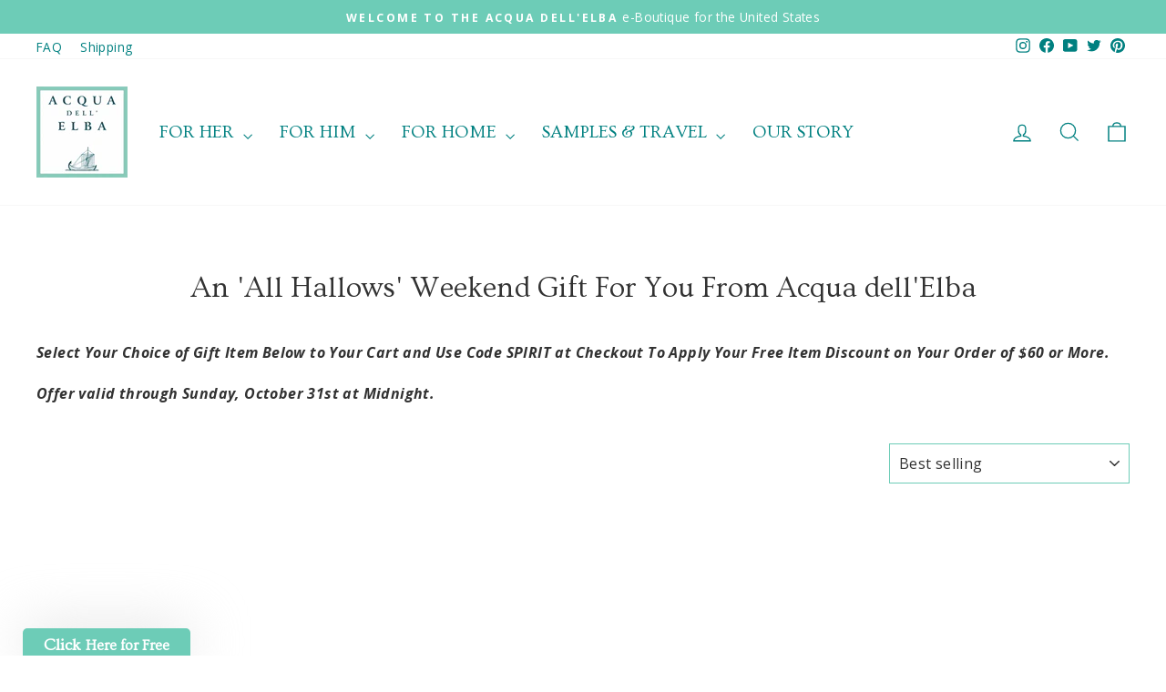

--- FILE ---
content_type: text/html; charset=utf-8
request_url: https://acquadellelba.us/collections/an-all-hallows-weekend-gift-for-you-from-acqua-dellelba
body_size: 27719
content:
<!doctype html>
<html class="no-js" lang="en" dir="ltr">
<head>
  <meta charset="utf-8">
  <meta http-equiv="X-UA-Compatible" content="IE=edge,chrome=1">
  <meta name="viewport" content="width=device-width,initial-scale=1">
  <meta name="theme-color" content="#6dccb7">
  <link rel="canonical" href="https://acquadellelba.us/collections/an-all-hallows-weekend-gift-for-you-from-acqua-dellelba">
  <link rel="preconnect" href="https://cdn.shopify.com" crossorigin>
  <link rel="preconnect" href="https://fonts.shopifycdn.com" crossorigin>
  <link rel="dns-prefetch" href="https://productreviews.shopifycdn.com">
  <link rel="dns-prefetch" href="https://ajax.googleapis.com">
  <link rel="dns-prefetch" href="https://maps.googleapis.com">
  <link rel="dns-prefetch" href="https://maps.gstatic.com"><link rel="shortcut icon" href="//acquadellelba.us/cdn/shop/files/ADE_Transparent_120x120_77d256b3-4a9a-47bc-a96b-33cf6c4be71f_32x32.png?v=1644319886" type="image/png" /><title>An &#39;All Hallows&#39; Weekend Gift For You From Acqua dell&#39;Elba
&ndash; Acqua dell&#39;Elba US
</title>
<meta name="description" content="Select Your Choice of Gift Item Below to Your Cart and Use Code SPIRIT at Checkout To Apply Your Free Item Discount on Your Order of $60 or More. Offer valid through Sunday, October 31st at Midnight."><meta property="og:site_name" content="Acqua dell&#39;Elba US">
  <meta property="og:url" content="https://acquadellelba.us/collections/an-all-hallows-weekend-gift-for-you-from-acqua-dellelba">
  <meta property="og:title" content="An &#39;All Hallows&#39; Weekend Gift For You From Acqua dell&#39;Elba">
  <meta property="og:type" content="website">
  <meta property="og:description" content="Select Your Choice of Gift Item Below to Your Cart and Use Code SPIRIT at Checkout To Apply Your Free Item Discount on Your Order of $60 or More. Offer valid through Sunday, October 31st at Midnight."><meta property="og:image" content="http://acquadellelba.us/cdn/shop/files/ADE_Logo_Social_Share_1200x680_c2819c4f-70f5-4ee0-b646-7cf090732ae2.jpg?v=1610171415">
    <meta property="og:image:secure_url" content="https://acquadellelba.us/cdn/shop/files/ADE_Logo_Social_Share_1200x680_c2819c4f-70f5-4ee0-b646-7cf090732ae2.jpg?v=1610171415">
    <meta property="og:image:width" content="1200">
    <meta property="og:image:height" content="628"><meta name="twitter:site" content="@AcquadellElba">
  <meta name="twitter:card" content="summary_large_image">
  <meta name="twitter:title" content="An &#39;All Hallows&#39; Weekend Gift For You From Acqua dell&#39;Elba">
  <meta name="twitter:description" content="Select Your Choice of Gift Item Below to Your Cart and Use Code SPIRIT at Checkout To Apply Your Free Item Discount on Your Order of $60 or More. Offer valid through Sunday, October 31st at Midnight.">
<style data-shopify>@font-face {
  font-family: Ovo;
  font-weight: 400;
  font-style: normal;
  font-display: swap;
  src: url("//acquadellelba.us/cdn/fonts/ovo/ovo_n4.cbcdfe6a371e62394cce345894111238d5c755fe.woff2") format("woff2"),
       url("//acquadellelba.us/cdn/fonts/ovo/ovo_n4.45d7366896f09aaf8686b8a5de287b8fbe74e5ee.woff") format("woff");
}

  @font-face {
  font-family: "Open Sans";
  font-weight: 400;
  font-style: normal;
  font-display: swap;
  src: url("//acquadellelba.us/cdn/fonts/open_sans/opensans_n4.c32e4d4eca5273f6d4ee95ddf54b5bbb75fc9b61.woff2") format("woff2"),
       url("//acquadellelba.us/cdn/fonts/open_sans/opensans_n4.5f3406f8d94162b37bfa232b486ac93ee892406d.woff") format("woff");
}


  @font-face {
  font-family: "Open Sans";
  font-weight: 600;
  font-style: normal;
  font-display: swap;
  src: url("//acquadellelba.us/cdn/fonts/open_sans/opensans_n6.15aeff3c913c3fe570c19cdfeed14ce10d09fb08.woff2") format("woff2"),
       url("//acquadellelba.us/cdn/fonts/open_sans/opensans_n6.14bef14c75f8837a87f70ce22013cb146ee3e9f3.woff") format("woff");
}

  @font-face {
  font-family: "Open Sans";
  font-weight: 400;
  font-style: italic;
  font-display: swap;
  src: url("//acquadellelba.us/cdn/fonts/open_sans/opensans_i4.6f1d45f7a46916cc95c694aab32ecbf7509cbf33.woff2") format("woff2"),
       url("//acquadellelba.us/cdn/fonts/open_sans/opensans_i4.4efaa52d5a57aa9a57c1556cc2b7465d18839daa.woff") format("woff");
}

  @font-face {
  font-family: "Open Sans";
  font-weight: 600;
  font-style: italic;
  font-display: swap;
  src: url("//acquadellelba.us/cdn/fonts/open_sans/opensans_i6.828bbc1b99433eacd7d50c9f0c1bfe16f27b89a3.woff2") format("woff2"),
       url("//acquadellelba.us/cdn/fonts/open_sans/opensans_i6.a79e1402e2bbd56b8069014f43ff9c422c30d057.woff") format("woff");
}

</style><link href="//acquadellelba.us/cdn/shop/t/19/assets/theme.css?v=51437442550452873011713903398" rel="stylesheet" type="text/css" media="all" />
<style data-shopify>:root {
    --typeHeaderPrimary: Ovo;
    --typeHeaderFallback: serif;
    --typeHeaderSize: 32px;
    --typeHeaderWeight: 400;
    --typeHeaderLineHeight: 1;
    --typeHeaderSpacing: 0.0em;

    --typeBasePrimary:"Open Sans";
    --typeBaseFallback:sans-serif;
    --typeBaseSize: 16px;
    --typeBaseWeight: 400;
    --typeBaseSpacing: 0.025em;
    --typeBaseLineHeight: 1.3;
    --typeBaselineHeightMinus01: 1.2;

    --typeCollectionTitle: 20px;

    --iconWeight: 3px;
    --iconLinecaps: miter;

    
        --buttonRadius: 3px;
    

    --colorGridOverlayOpacity: 0.1;
    }

    .placeholder-content {
    background-image: linear-gradient(100deg, #ffffff 40%, #f7f7f7 63%, #ffffff 79%);
    }</style><script>
    document.documentElement.className = document.documentElement.className.replace('no-js', 'js');

    window.theme = window.theme || {};
    theme.routes = {
      home: "/",
      cart: "/cart.js",
      cartPage: "/cart",
      cartAdd: "/cart/add.js",
      cartChange: "/cart/change.js",
      search: "/search",
      predictiveSearch: "/search/suggest"
    };
    theme.strings = {
      soldOut: "Sold Out",
      unavailable: "Unavailable",
      inStockLabel: "In stock, ready to ship",
      oneStockLabel: "Low stock - [count] item left",
      otherStockLabel: "Low stock - [count] items left",
      willNotShipUntil: "Ready to ship [date]",
      willBeInStockAfter: "Back in stock [date]",
      waitingForStock: "Backordered, shipping soon",
      savePrice: "Save [saved_amount]",
      cartEmpty: "Your cart is currently empty.",
      cartTermsConfirmation: "You must agree with the terms and conditions of sales to check out",
      searchCollections: "Collections",
      searchPages: "Pages",
      searchArticles: "Articles",
      productFrom: "from ",
      maxQuantity: "You can only have [quantity] of [title] in your cart."
    };
    theme.settings = {
      cartType: "drawer",
      isCustomerTemplate: false,
      moneyFormat: "${{amount}}",
      saveType: "dollar",
      productImageSize: "square",
      productImageCover: false,
      predictiveSearch: true,
      predictiveSearchType: null,
      predictiveSearchVendor: false,
      predictiveSearchPrice: false,
      quickView: false,
      themeName: 'Impulse',
      themeVersion: "7.4.1"
    };
  </script>

  <script>window.performance && window.performance.mark && window.performance.mark('shopify.content_for_header.start');</script><meta name="google-site-verification" content="rRFz7sc38j6Tx_cl557Q-rhy6th0c1gKGvpLFW0_o7w">
<meta name="google-site-verification" content="rRFz7sc38j6Tx_cl557Q-rhy6th0c1gKGvpLFW0_o7w">
<meta name="facebook-domain-verification" content="ixjbdyu483eu9p9e87w0gjq9kgs399">
<meta id="shopify-digital-wallet" name="shopify-digital-wallet" content="/18177433/digital_wallets/dialog">
<meta name="shopify-checkout-api-token" content="fcc51605d049f129af8a848a08996ed2">
<meta id="in-context-paypal-metadata" data-shop-id="18177433" data-venmo-supported="false" data-environment="production" data-locale="en_US" data-paypal-v4="true" data-currency="USD">
<link rel="alternate" type="application/atom+xml" title="Feed" href="/collections/an-all-hallows-weekend-gift-for-you-from-acqua-dellelba.atom" />
<link rel="alternate" type="application/json+oembed" href="https://acquadellelba.us/collections/an-all-hallows-weekend-gift-for-you-from-acqua-dellelba.oembed">
<script async="async" src="/checkouts/internal/preloads.js?locale=en-US"></script>
<link rel="preconnect" href="https://shop.app" crossorigin="anonymous">
<script async="async" src="https://shop.app/checkouts/internal/preloads.js?locale=en-US&shop_id=18177433" crossorigin="anonymous"></script>
<script id="apple-pay-shop-capabilities" type="application/json">{"shopId":18177433,"countryCode":"US","currencyCode":"USD","merchantCapabilities":["supports3DS"],"merchantId":"gid:\/\/shopify\/Shop\/18177433","merchantName":"Acqua dell'Elba US","requiredBillingContactFields":["postalAddress","email"],"requiredShippingContactFields":["postalAddress","email"],"shippingType":"shipping","supportedNetworks":["visa","masterCard","amex","discover","elo","jcb"],"total":{"type":"pending","label":"Acqua dell'Elba US","amount":"1.00"},"shopifyPaymentsEnabled":true,"supportsSubscriptions":true}</script>
<script id="shopify-features" type="application/json">{"accessToken":"fcc51605d049f129af8a848a08996ed2","betas":["rich-media-storefront-analytics"],"domain":"acquadellelba.us","predictiveSearch":true,"shopId":18177433,"locale":"en"}</script>
<script>var Shopify = Shopify || {};
Shopify.shop = "acquadellelba.myshopify.com";
Shopify.locale = "en";
Shopify.currency = {"active":"USD","rate":"1.0"};
Shopify.country = "US";
Shopify.theme = {"name":"Acqua dell'Elba Shopify Impulse 7.4.1 Prod 20Dec25","id":167847002423,"schema_name":"Impulse","schema_version":"7.4.1","theme_store_id":857,"role":"main"};
Shopify.theme.handle = "null";
Shopify.theme.style = {"id":null,"handle":null};
Shopify.cdnHost = "acquadellelba.us/cdn";
Shopify.routes = Shopify.routes || {};
Shopify.routes.root = "/";</script>
<script type="module">!function(o){(o.Shopify=o.Shopify||{}).modules=!0}(window);</script>
<script>!function(o){function n(){var o=[];function n(){o.push(Array.prototype.slice.apply(arguments))}return n.q=o,n}var t=o.Shopify=o.Shopify||{};t.loadFeatures=n(),t.autoloadFeatures=n()}(window);</script>
<script>
  window.ShopifyPay = window.ShopifyPay || {};
  window.ShopifyPay.apiHost = "shop.app\/pay";
  window.ShopifyPay.redirectState = null;
</script>
<script id="shop-js-analytics" type="application/json">{"pageType":"collection"}</script>
<script defer="defer" async type="module" src="//acquadellelba.us/cdn/shopifycloud/shop-js/modules/v2/client.init-shop-cart-sync_BT-GjEfc.en.esm.js"></script>
<script defer="defer" async type="module" src="//acquadellelba.us/cdn/shopifycloud/shop-js/modules/v2/chunk.common_D58fp_Oc.esm.js"></script>
<script defer="defer" async type="module" src="//acquadellelba.us/cdn/shopifycloud/shop-js/modules/v2/chunk.modal_xMitdFEc.esm.js"></script>
<script type="module">
  await import("//acquadellelba.us/cdn/shopifycloud/shop-js/modules/v2/client.init-shop-cart-sync_BT-GjEfc.en.esm.js");
await import("//acquadellelba.us/cdn/shopifycloud/shop-js/modules/v2/chunk.common_D58fp_Oc.esm.js");
await import("//acquadellelba.us/cdn/shopifycloud/shop-js/modules/v2/chunk.modal_xMitdFEc.esm.js");

  window.Shopify.SignInWithShop?.initShopCartSync?.({"fedCMEnabled":true,"windoidEnabled":true});

</script>
<script>
  window.Shopify = window.Shopify || {};
  if (!window.Shopify.featureAssets) window.Shopify.featureAssets = {};
  window.Shopify.featureAssets['shop-js'] = {"shop-cart-sync":["modules/v2/client.shop-cart-sync_DZOKe7Ll.en.esm.js","modules/v2/chunk.common_D58fp_Oc.esm.js","modules/v2/chunk.modal_xMitdFEc.esm.js"],"init-fed-cm":["modules/v2/client.init-fed-cm_B6oLuCjv.en.esm.js","modules/v2/chunk.common_D58fp_Oc.esm.js","modules/v2/chunk.modal_xMitdFEc.esm.js"],"shop-cash-offers":["modules/v2/client.shop-cash-offers_D2sdYoxE.en.esm.js","modules/v2/chunk.common_D58fp_Oc.esm.js","modules/v2/chunk.modal_xMitdFEc.esm.js"],"shop-login-button":["modules/v2/client.shop-login-button_QeVjl5Y3.en.esm.js","modules/v2/chunk.common_D58fp_Oc.esm.js","modules/v2/chunk.modal_xMitdFEc.esm.js"],"pay-button":["modules/v2/client.pay-button_DXTOsIq6.en.esm.js","modules/v2/chunk.common_D58fp_Oc.esm.js","modules/v2/chunk.modal_xMitdFEc.esm.js"],"shop-button":["modules/v2/client.shop-button_DQZHx9pm.en.esm.js","modules/v2/chunk.common_D58fp_Oc.esm.js","modules/v2/chunk.modal_xMitdFEc.esm.js"],"avatar":["modules/v2/client.avatar_BTnouDA3.en.esm.js"],"init-windoid":["modules/v2/client.init-windoid_CR1B-cfM.en.esm.js","modules/v2/chunk.common_D58fp_Oc.esm.js","modules/v2/chunk.modal_xMitdFEc.esm.js"],"init-shop-for-new-customer-accounts":["modules/v2/client.init-shop-for-new-customer-accounts_C_vY_xzh.en.esm.js","modules/v2/client.shop-login-button_QeVjl5Y3.en.esm.js","modules/v2/chunk.common_D58fp_Oc.esm.js","modules/v2/chunk.modal_xMitdFEc.esm.js"],"init-shop-email-lookup-coordinator":["modules/v2/client.init-shop-email-lookup-coordinator_BI7n9ZSv.en.esm.js","modules/v2/chunk.common_D58fp_Oc.esm.js","modules/v2/chunk.modal_xMitdFEc.esm.js"],"init-shop-cart-sync":["modules/v2/client.init-shop-cart-sync_BT-GjEfc.en.esm.js","modules/v2/chunk.common_D58fp_Oc.esm.js","modules/v2/chunk.modal_xMitdFEc.esm.js"],"shop-toast-manager":["modules/v2/client.shop-toast-manager_DiYdP3xc.en.esm.js","modules/v2/chunk.common_D58fp_Oc.esm.js","modules/v2/chunk.modal_xMitdFEc.esm.js"],"init-customer-accounts":["modules/v2/client.init-customer-accounts_D9ZNqS-Q.en.esm.js","modules/v2/client.shop-login-button_QeVjl5Y3.en.esm.js","modules/v2/chunk.common_D58fp_Oc.esm.js","modules/v2/chunk.modal_xMitdFEc.esm.js"],"init-customer-accounts-sign-up":["modules/v2/client.init-customer-accounts-sign-up_iGw4briv.en.esm.js","modules/v2/client.shop-login-button_QeVjl5Y3.en.esm.js","modules/v2/chunk.common_D58fp_Oc.esm.js","modules/v2/chunk.modal_xMitdFEc.esm.js"],"shop-follow-button":["modules/v2/client.shop-follow-button_CqMgW2wH.en.esm.js","modules/v2/chunk.common_D58fp_Oc.esm.js","modules/v2/chunk.modal_xMitdFEc.esm.js"],"checkout-modal":["modules/v2/client.checkout-modal_xHeaAweL.en.esm.js","modules/v2/chunk.common_D58fp_Oc.esm.js","modules/v2/chunk.modal_xMitdFEc.esm.js"],"shop-login":["modules/v2/client.shop-login_D91U-Q7h.en.esm.js","modules/v2/chunk.common_D58fp_Oc.esm.js","modules/v2/chunk.modal_xMitdFEc.esm.js"],"lead-capture":["modules/v2/client.lead-capture_BJmE1dJe.en.esm.js","modules/v2/chunk.common_D58fp_Oc.esm.js","modules/v2/chunk.modal_xMitdFEc.esm.js"],"payment-terms":["modules/v2/client.payment-terms_Ci9AEqFq.en.esm.js","modules/v2/chunk.common_D58fp_Oc.esm.js","modules/v2/chunk.modal_xMitdFEc.esm.js"]};
</script>
<script>(function() {
  var isLoaded = false;
  function asyncLoad() {
    if (isLoaded) return;
    isLoaded = true;
    var urls = ["https:\/\/cdn-stamped-io.azureedge.net\/files\/shopify.v2.min.js?shop=acquadellelba.myshopify.com","https:\/\/cdn1.stamped.io\/files\/shopify.v2.min.js?shop=acquadellelba.myshopify.com","https:\/\/cdn1.stamped.io\/files\/widget.min.js?shop=acquadellelba.myshopify.com","\/\/cdn.shopify.com\/proxy\/f61cec9eca6286187f34f313941d7ef5a9e18c50e3aa0d3bcf702fcacfc05c65\/bingshoppingtool-t2app-prod.trafficmanager.net\/uet\/tracking_script?shop=acquadellelba.myshopify.com\u0026sp-cache-control=cHVibGljLCBtYXgtYWdlPTkwMA"];
    for (var i = 0; i < urls.length; i++) {
      var s = document.createElement('script');
      s.type = 'text/javascript';
      s.async = true;
      s.src = urls[i];
      var x = document.getElementsByTagName('script')[0];
      x.parentNode.insertBefore(s, x);
    }
  };
  if(window.attachEvent) {
    window.attachEvent('onload', asyncLoad);
  } else {
    window.addEventListener('load', asyncLoad, false);
  }
})();</script>
<script id="__st">var __st={"a":18177433,"offset":-18000,"reqid":"2f1fd126-2eca-4a03-8c88-71e0b7ef3a0b-1769128501","pageurl":"acquadellelba.us\/collections\/an-all-hallows-weekend-gift-for-you-from-acqua-dellelba","u":"77f1cfde63a8","p":"collection","rtyp":"collection","rid":264415543381};</script>
<script>window.ShopifyPaypalV4VisibilityTracking = true;</script>
<script id="captcha-bootstrap">!function(){'use strict';const t='contact',e='account',n='new_comment',o=[[t,t],['blogs',n],['comments',n],[t,'customer']],c=[[e,'customer_login'],[e,'guest_login'],[e,'recover_customer_password'],[e,'create_customer']],r=t=>t.map((([t,e])=>`form[action*='/${t}']:not([data-nocaptcha='true']) input[name='form_type'][value='${e}']`)).join(','),a=t=>()=>t?[...document.querySelectorAll(t)].map((t=>t.form)):[];function s(){const t=[...o],e=r(t);return a(e)}const i='password',u='form_key',d=['recaptcha-v3-token','g-recaptcha-response','h-captcha-response',i],f=()=>{try{return window.sessionStorage}catch{return}},m='__shopify_v',_=t=>t.elements[u];function p(t,e,n=!1){try{const o=window.sessionStorage,c=JSON.parse(o.getItem(e)),{data:r}=function(t){const{data:e,action:n}=t;return t[m]||n?{data:e,action:n}:{data:t,action:n}}(c);for(const[e,n]of Object.entries(r))t.elements[e]&&(t.elements[e].value=n);n&&o.removeItem(e)}catch(o){console.error('form repopulation failed',{error:o})}}const l='form_type',E='cptcha';function T(t){t.dataset[E]=!0}const w=window,h=w.document,L='Shopify',v='ce_forms',y='captcha';let A=!1;((t,e)=>{const n=(g='f06e6c50-85a8-45c8-87d0-21a2b65856fe',I='https://cdn.shopify.com/shopifycloud/storefront-forms-hcaptcha/ce_storefront_forms_captcha_hcaptcha.v1.5.2.iife.js',D={infoText:'Protected by hCaptcha',privacyText:'Privacy',termsText:'Terms'},(t,e,n)=>{const o=w[L][v],c=o.bindForm;if(c)return c(t,g,e,D).then(n);var r;o.q.push([[t,g,e,D],n]),r=I,A||(h.body.append(Object.assign(h.createElement('script'),{id:'captcha-provider',async:!0,src:r})),A=!0)});var g,I,D;w[L]=w[L]||{},w[L][v]=w[L][v]||{},w[L][v].q=[],w[L][y]=w[L][y]||{},w[L][y].protect=function(t,e){n(t,void 0,e),T(t)},Object.freeze(w[L][y]),function(t,e,n,w,h,L){const[v,y,A,g]=function(t,e,n){const i=e?o:[],u=t?c:[],d=[...i,...u],f=r(d),m=r(i),_=r(d.filter((([t,e])=>n.includes(e))));return[a(f),a(m),a(_),s()]}(w,h,L),I=t=>{const e=t.target;return e instanceof HTMLFormElement?e:e&&e.form},D=t=>v().includes(t);t.addEventListener('submit',(t=>{const e=I(t);if(!e)return;const n=D(e)&&!e.dataset.hcaptchaBound&&!e.dataset.recaptchaBound,o=_(e),c=g().includes(e)&&(!o||!o.value);(n||c)&&t.preventDefault(),c&&!n&&(function(t){try{if(!f())return;!function(t){const e=f();if(!e)return;const n=_(t);if(!n)return;const o=n.value;o&&e.removeItem(o)}(t);const e=Array.from(Array(32),(()=>Math.random().toString(36)[2])).join('');!function(t,e){_(t)||t.append(Object.assign(document.createElement('input'),{type:'hidden',name:u})),t.elements[u].value=e}(t,e),function(t,e){const n=f();if(!n)return;const o=[...t.querySelectorAll(`input[type='${i}']`)].map((({name:t})=>t)),c=[...d,...o],r={};for(const[a,s]of new FormData(t).entries())c.includes(a)||(r[a]=s);n.setItem(e,JSON.stringify({[m]:1,action:t.action,data:r}))}(t,e)}catch(e){console.error('failed to persist form',e)}}(e),e.submit())}));const S=(t,e)=>{t&&!t.dataset[E]&&(n(t,e.some((e=>e===t))),T(t))};for(const o of['focusin','change'])t.addEventListener(o,(t=>{const e=I(t);D(e)&&S(e,y())}));const B=e.get('form_key'),M=e.get(l),P=B&&M;t.addEventListener('DOMContentLoaded',(()=>{const t=y();if(P)for(const e of t)e.elements[l].value===M&&p(e,B);[...new Set([...A(),...v().filter((t=>'true'===t.dataset.shopifyCaptcha))])].forEach((e=>S(e,t)))}))}(h,new URLSearchParams(w.location.search),n,t,e,['guest_login'])})(!0,!0)}();</script>
<script integrity="sha256-4kQ18oKyAcykRKYeNunJcIwy7WH5gtpwJnB7kiuLZ1E=" data-source-attribution="shopify.loadfeatures" defer="defer" src="//acquadellelba.us/cdn/shopifycloud/storefront/assets/storefront/load_feature-a0a9edcb.js" crossorigin="anonymous"></script>
<script crossorigin="anonymous" defer="defer" src="//acquadellelba.us/cdn/shopifycloud/storefront/assets/shopify_pay/storefront-65b4c6d7.js?v=20250812"></script>
<script data-source-attribution="shopify.dynamic_checkout.dynamic.init">var Shopify=Shopify||{};Shopify.PaymentButton=Shopify.PaymentButton||{isStorefrontPortableWallets:!0,init:function(){window.Shopify.PaymentButton.init=function(){};var t=document.createElement("script");t.src="https://acquadellelba.us/cdn/shopifycloud/portable-wallets/latest/portable-wallets.en.js",t.type="module",document.head.appendChild(t)}};
</script>
<script data-source-attribution="shopify.dynamic_checkout.buyer_consent">
  function portableWalletsHideBuyerConsent(e){var t=document.getElementById("shopify-buyer-consent"),n=document.getElementById("shopify-subscription-policy-button");t&&n&&(t.classList.add("hidden"),t.setAttribute("aria-hidden","true"),n.removeEventListener("click",e))}function portableWalletsShowBuyerConsent(e){var t=document.getElementById("shopify-buyer-consent"),n=document.getElementById("shopify-subscription-policy-button");t&&n&&(t.classList.remove("hidden"),t.removeAttribute("aria-hidden"),n.addEventListener("click",e))}window.Shopify?.PaymentButton&&(window.Shopify.PaymentButton.hideBuyerConsent=portableWalletsHideBuyerConsent,window.Shopify.PaymentButton.showBuyerConsent=portableWalletsShowBuyerConsent);
</script>
<script data-source-attribution="shopify.dynamic_checkout.cart.bootstrap">document.addEventListener("DOMContentLoaded",(function(){function t(){return document.querySelector("shopify-accelerated-checkout-cart, shopify-accelerated-checkout")}if(t())Shopify.PaymentButton.init();else{new MutationObserver((function(e,n){t()&&(Shopify.PaymentButton.init(),n.disconnect())})).observe(document.body,{childList:!0,subtree:!0})}}));
</script>
<script id='scb4127' type='text/javascript' async='' src='https://acquadellelba.us/cdn/shopifycloud/privacy-banner/storefront-banner.js'></script><link id="shopify-accelerated-checkout-styles" rel="stylesheet" media="screen" href="https://acquadellelba.us/cdn/shopifycloud/portable-wallets/latest/accelerated-checkout-backwards-compat.css" crossorigin="anonymous">
<style id="shopify-accelerated-checkout-cart">
        #shopify-buyer-consent {
  margin-top: 1em;
  display: inline-block;
  width: 100%;
}

#shopify-buyer-consent.hidden {
  display: none;
}

#shopify-subscription-policy-button {
  background: none;
  border: none;
  padding: 0;
  text-decoration: underline;
  font-size: inherit;
  cursor: pointer;
}

#shopify-subscription-policy-button::before {
  box-shadow: none;
}

      </style>

<script>window.performance && window.performance.mark && window.performance.mark('shopify.content_for_header.end');</script>

  <script src="//acquadellelba.us/cdn/shop/t/19/assets/vendor-scripts-v11.js" defer="defer"></script><script src="//acquadellelba.us/cdn/shop/t/19/assets/theme.js?v=136904160527539270741713903357" defer="defer"></script>
<!-- BEGIN app block: shopify://apps/geo-pro-geolocation/blocks/geopro/16fc5313-7aee-4e90-ac95-f50fc7c8b657 --><!-- This snippet is used to load Geo:Pro data on the storefront -->

<!-- This snippet initializes the plugin -->
<script async>
  try {
    const loadGeoPro=()=>{let e=e=>{if(!e||e.isCrawler||"success"!==e.message){window.geopro_cancel="1";return}let o=e.isAdmin?"el-geoip-location-admin":"el-geoip-location",s=Date.now()+864e5;localStorage.setItem(o,JSON.stringify({value:e.data,expires:s})),e.isAdmin&&localStorage.setItem("el-geoip-admin",JSON.stringify({value:"1",expires:s}))},o=new XMLHttpRequest;o.open("GET","https://geo.geoproapp.com?x-api-key=91e359ab7-2b63-539e-1de2-c4bf731367a7",!0),o.responseType="json",o.onload=()=>e(200===o.status?o.response:null),o.send()},load=!["el-geoip-location-admin","el-geoip-location"].some(e=>{try{let o=JSON.parse(localStorage.getItem(e));return o&&o.expires>Date.now()}catch(s){return!1}});load&&loadGeoPro();
  } catch(e) {
    console.warn('Geo:Pro error', e);
    window.geopro_cancel = '1';
  }
</script>
<script src="https://cdn.shopify.com/extensions/019b746b-26da-7a64-a671-397924f34f11/easylocation-195/assets/easylocation-storefront.min.js" type="text/javascript" async></script>


<!-- END app block --><!-- BEGIN app block: shopify://apps/searchpie-seo-speed/blocks/sb-snippets/29f6c508-9bb9-4e93-9f98-b637b62f3552 -->



<!-- BEGIN app snippet: sb-detect-broken-link --><script></script><!-- END app snippet -->
<!-- BEGIN app snippet: internal-link --><script>
	
</script><!-- END app snippet -->
<!-- BEGIN app snippet: social-tags --><!-- SearchPie Social Tags -->


<!-- END SearchPie Social Tags --><!-- END app snippet -->
<!-- BEGIN app snippet: sb-nx -->

<!-- END app snippet -->
<!-- END SearchPie snippets -->
<!-- END app block --><!-- BEGIN app block: shopify://apps/personizely-a-b-testing-cro/blocks/code-snippet/7a76a5cf-d4ab-4e6e-a88e-14fd37e56de1 -->


  <script>
    window.Personizely = {
      market: 'us',
      moneyFormat: '${{amount}}',
      template: {
        directory: '',
        name: 'collection',
        suffix: ''
      },
      currency: 'USD',
      
      product: null,
      
      
      customer: null,
      
      cart: {"note":null,"attributes":{},"original_total_price":0,"total_price":0,"total_discount":0,"total_weight":0.0,"item_count":0,"items":[],"requires_shipping":false,"currency":"USD","items_subtotal_price":0,"cart_level_discount_applications":[],"checkout_charge_amount":0},
      cartCollections: {}
    }
  </script>
  <script src="https://static.personizely.net/f2c964a23b.js" data-em-disable type="text/javascript" async></script>



<!-- END app block --><!-- BEGIN app block: shopify://apps/reamaze-live-chat-helpdesk/blocks/reamaze-config/ef7a830c-d722-47c6-883b-11db06c95733 -->

  <script type="text/javascript" async src="https://cdn.reamaze.com/assets/reamaze-loader.js"></script>

  <script type="text/javascript">
    var _support = _support || { 'ui': {}, 'user': {} };
    _support.account = 'acquadellelba';
  </script>

  

  





<!-- END app block --><!-- BEGIN app block: shopify://apps/klaviyo-email-marketing-sms/blocks/klaviyo-onsite-embed/2632fe16-c075-4321-a88b-50b567f42507 -->












  <script async src="https://static.klaviyo.com/onsite/js/SkJeBd/klaviyo.js?company_id=SkJeBd"></script>
  <script>!function(){if(!window.klaviyo){window._klOnsite=window._klOnsite||[];try{window.klaviyo=new Proxy({},{get:function(n,i){return"push"===i?function(){var n;(n=window._klOnsite).push.apply(n,arguments)}:function(){for(var n=arguments.length,o=new Array(n),w=0;w<n;w++)o[w]=arguments[w];var t="function"==typeof o[o.length-1]?o.pop():void 0,e=new Promise((function(n){window._klOnsite.push([i].concat(o,[function(i){t&&t(i),n(i)}]))}));return e}}})}catch(n){window.klaviyo=window.klaviyo||[],window.klaviyo.push=function(){var n;(n=window._klOnsite).push.apply(n,arguments)}}}}();</script>

  




  <script>
    window.klaviyoReviewsProductDesignMode = false
  </script>







<!-- END app block --><!-- BEGIN app block: shopify://apps/triplewhale/blocks/triple_pixel_snippet/483d496b-3f1a-4609-aea7-8eee3b6b7a2a --><link rel='preconnect dns-prefetch' href='https://api.config-security.com/' crossorigin />
<link rel='preconnect dns-prefetch' href='https://conf.config-security.com/' crossorigin />
<script>
/* >> TriplePixel :: start*/
window.TriplePixelData={TripleName:"acquadellelba.myshopify.com",ver:"2.16",plat:"SHOPIFY",isHeadless:false,src:'SHOPIFY_EXT',product:{id:"",name:``,price:"",variant:""},search:"",collection:"264415543381",cart:"drawer",template:"collection",curr:"USD" || "USD"},function(W,H,A,L,E,_,B,N){function O(U,T,P,H,R){void 0===R&&(R=!1),H=new XMLHttpRequest,P?(H.open("POST",U,!0),H.setRequestHeader("Content-Type","text/plain")):H.open("GET",U,!0),H.send(JSON.stringify(P||{})),H.onreadystatechange=function(){4===H.readyState&&200===H.status?(R=H.responseText,U.includes("/first")?eval(R):P||(N[B]=R)):(299<H.status||H.status<200)&&T&&!R&&(R=!0,O(U,T-1,P))}}if(N=window,!N[H+"sn"]){N[H+"sn"]=1,L=function(){return Date.now().toString(36)+"_"+Math.random().toString(36)};try{A.setItem(H,1+(0|A.getItem(H)||0)),(E=JSON.parse(A.getItem(H+"U")||"[]")).push({u:location.href,r:document.referrer,t:Date.now(),id:L()}),A.setItem(H+"U",JSON.stringify(E))}catch(e){}var i,m,p;A.getItem('"!nC`')||(_=A,A=N,A[H]||(E=A[H]=function(t,e,i){return void 0===i&&(i=[]),"State"==t?E.s:(W=L(),(E._q=E._q||[]).push([W,t,e].concat(i)),W)},E.s="Installed",E._q=[],E.ch=W,B="configSecurityConfModel",N[B]=1,O("https://conf.config-security.com/model",5),i=L(),m=A[atob("c2NyZWVu")],_.setItem("di_pmt_wt",i),p={id:i,action:"profile",avatar:_.getItem("auth-security_rand_salt_"),time:m[atob("d2lkdGg=")]+":"+m[atob("aGVpZ2h0")],host:A.TriplePixelData.TripleName,plat:A.TriplePixelData.plat,url:window.location.href.slice(0,500),ref:document.referrer,ver:A.TriplePixelData.ver},O("https://api.config-security.com/event",5,p),O("https://api.config-security.com/first?host=".concat(p.host,"&plat=").concat(p.plat),5)))}}("","TriplePixel",localStorage);
/* << TriplePixel :: end*/
</script>



<!-- END app block --><link href="https://monorail-edge.shopifysvc.com" rel="dns-prefetch">
<script>(function(){if ("sendBeacon" in navigator && "performance" in window) {try {var session_token_from_headers = performance.getEntriesByType('navigation')[0].serverTiming.find(x => x.name == '_s').description;} catch {var session_token_from_headers = undefined;}var session_cookie_matches = document.cookie.match(/_shopify_s=([^;]*)/);var session_token_from_cookie = session_cookie_matches && session_cookie_matches.length === 2 ? session_cookie_matches[1] : "";var session_token = session_token_from_headers || session_token_from_cookie || "";function handle_abandonment_event(e) {var entries = performance.getEntries().filter(function(entry) {return /monorail-edge.shopifysvc.com/.test(entry.name);});if (!window.abandonment_tracked && entries.length === 0) {window.abandonment_tracked = true;var currentMs = Date.now();var navigation_start = performance.timing.navigationStart;var payload = {shop_id: 18177433,url: window.location.href,navigation_start,duration: currentMs - navigation_start,session_token,page_type: "collection"};window.navigator.sendBeacon("https://monorail-edge.shopifysvc.com/v1/produce", JSON.stringify({schema_id: "online_store_buyer_site_abandonment/1.1",payload: payload,metadata: {event_created_at_ms: currentMs,event_sent_at_ms: currentMs}}));}}window.addEventListener('pagehide', handle_abandonment_event);}}());</script>
<script id="web-pixels-manager-setup">(function e(e,d,r,n,o){if(void 0===o&&(o={}),!Boolean(null===(a=null===(i=window.Shopify)||void 0===i?void 0:i.analytics)||void 0===a?void 0:a.replayQueue)){var i,a;window.Shopify=window.Shopify||{};var t=window.Shopify;t.analytics=t.analytics||{};var s=t.analytics;s.replayQueue=[],s.publish=function(e,d,r){return s.replayQueue.push([e,d,r]),!0};try{self.performance.mark("wpm:start")}catch(e){}var l=function(){var e={modern:/Edge?\/(1{2}[4-9]|1[2-9]\d|[2-9]\d{2}|\d{4,})\.\d+(\.\d+|)|Firefox\/(1{2}[4-9]|1[2-9]\d|[2-9]\d{2}|\d{4,})\.\d+(\.\d+|)|Chrom(ium|e)\/(9{2}|\d{3,})\.\d+(\.\d+|)|(Maci|X1{2}).+ Version\/(15\.\d+|(1[6-9]|[2-9]\d|\d{3,})\.\d+)([,.]\d+|)( \(\w+\)|)( Mobile\/\w+|) Safari\/|Chrome.+OPR\/(9{2}|\d{3,})\.\d+\.\d+|(CPU[ +]OS|iPhone[ +]OS|CPU[ +]iPhone|CPU IPhone OS|CPU iPad OS)[ +]+(15[._]\d+|(1[6-9]|[2-9]\d|\d{3,})[._]\d+)([._]\d+|)|Android:?[ /-](13[3-9]|1[4-9]\d|[2-9]\d{2}|\d{4,})(\.\d+|)(\.\d+|)|Android.+Firefox\/(13[5-9]|1[4-9]\d|[2-9]\d{2}|\d{4,})\.\d+(\.\d+|)|Android.+Chrom(ium|e)\/(13[3-9]|1[4-9]\d|[2-9]\d{2}|\d{4,})\.\d+(\.\d+|)|SamsungBrowser\/([2-9]\d|\d{3,})\.\d+/,legacy:/Edge?\/(1[6-9]|[2-9]\d|\d{3,})\.\d+(\.\d+|)|Firefox\/(5[4-9]|[6-9]\d|\d{3,})\.\d+(\.\d+|)|Chrom(ium|e)\/(5[1-9]|[6-9]\d|\d{3,})\.\d+(\.\d+|)([\d.]+$|.*Safari\/(?![\d.]+ Edge\/[\d.]+$))|(Maci|X1{2}).+ Version\/(10\.\d+|(1[1-9]|[2-9]\d|\d{3,})\.\d+)([,.]\d+|)( \(\w+\)|)( Mobile\/\w+|) Safari\/|Chrome.+OPR\/(3[89]|[4-9]\d|\d{3,})\.\d+\.\d+|(CPU[ +]OS|iPhone[ +]OS|CPU[ +]iPhone|CPU IPhone OS|CPU iPad OS)[ +]+(10[._]\d+|(1[1-9]|[2-9]\d|\d{3,})[._]\d+)([._]\d+|)|Android:?[ /-](13[3-9]|1[4-9]\d|[2-9]\d{2}|\d{4,})(\.\d+|)(\.\d+|)|Mobile Safari.+OPR\/([89]\d|\d{3,})\.\d+\.\d+|Android.+Firefox\/(13[5-9]|1[4-9]\d|[2-9]\d{2}|\d{4,})\.\d+(\.\d+|)|Android.+Chrom(ium|e)\/(13[3-9]|1[4-9]\d|[2-9]\d{2}|\d{4,})\.\d+(\.\d+|)|Android.+(UC? ?Browser|UCWEB|U3)[ /]?(15\.([5-9]|\d{2,})|(1[6-9]|[2-9]\d|\d{3,})\.\d+)\.\d+|SamsungBrowser\/(5\.\d+|([6-9]|\d{2,})\.\d+)|Android.+MQ{2}Browser\/(14(\.(9|\d{2,})|)|(1[5-9]|[2-9]\d|\d{3,})(\.\d+|))(\.\d+|)|K[Aa][Ii]OS\/(3\.\d+|([4-9]|\d{2,})\.\d+)(\.\d+|)/},d=e.modern,r=e.legacy,n=navigator.userAgent;return n.match(d)?"modern":n.match(r)?"legacy":"unknown"}(),u="modern"===l?"modern":"legacy",c=(null!=n?n:{modern:"",legacy:""})[u],f=function(e){return[e.baseUrl,"/wpm","/b",e.hashVersion,"modern"===e.buildTarget?"m":"l",".js"].join("")}({baseUrl:d,hashVersion:r,buildTarget:u}),m=function(e){var d=e.version,r=e.bundleTarget,n=e.surface,o=e.pageUrl,i=e.monorailEndpoint;return{emit:function(e){var a=e.status,t=e.errorMsg,s=(new Date).getTime(),l=JSON.stringify({metadata:{event_sent_at_ms:s},events:[{schema_id:"web_pixels_manager_load/3.1",payload:{version:d,bundle_target:r,page_url:o,status:a,surface:n,error_msg:t},metadata:{event_created_at_ms:s}}]});if(!i)return console&&console.warn&&console.warn("[Web Pixels Manager] No Monorail endpoint provided, skipping logging."),!1;try{return self.navigator.sendBeacon.bind(self.navigator)(i,l)}catch(e){}var u=new XMLHttpRequest;try{return u.open("POST",i,!0),u.setRequestHeader("Content-Type","text/plain"),u.send(l),!0}catch(e){return console&&console.warn&&console.warn("[Web Pixels Manager] Got an unhandled error while logging to Monorail."),!1}}}}({version:r,bundleTarget:l,surface:e.surface,pageUrl:self.location.href,monorailEndpoint:e.monorailEndpoint});try{o.browserTarget=l,function(e){var d=e.src,r=e.async,n=void 0===r||r,o=e.onload,i=e.onerror,a=e.sri,t=e.scriptDataAttributes,s=void 0===t?{}:t,l=document.createElement("script"),u=document.querySelector("head"),c=document.querySelector("body");if(l.async=n,l.src=d,a&&(l.integrity=a,l.crossOrigin="anonymous"),s)for(var f in s)if(Object.prototype.hasOwnProperty.call(s,f))try{l.dataset[f]=s[f]}catch(e){}if(o&&l.addEventListener("load",o),i&&l.addEventListener("error",i),u)u.appendChild(l);else{if(!c)throw new Error("Did not find a head or body element to append the script");c.appendChild(l)}}({src:f,async:!0,onload:function(){if(!function(){var e,d;return Boolean(null===(d=null===(e=window.Shopify)||void 0===e?void 0:e.analytics)||void 0===d?void 0:d.initialized)}()){var d=window.webPixelsManager.init(e)||void 0;if(d){var r=window.Shopify.analytics;r.replayQueue.forEach((function(e){var r=e[0],n=e[1],o=e[2];d.publishCustomEvent(r,n,o)})),r.replayQueue=[],r.publish=d.publishCustomEvent,r.visitor=d.visitor,r.initialized=!0}}},onerror:function(){return m.emit({status:"failed",errorMsg:"".concat(f," has failed to load")})},sri:function(e){var d=/^sha384-[A-Za-z0-9+/=]+$/;return"string"==typeof e&&d.test(e)}(c)?c:"",scriptDataAttributes:o}),m.emit({status:"loading"})}catch(e){m.emit({status:"failed",errorMsg:(null==e?void 0:e.message)||"Unknown error"})}}})({shopId: 18177433,storefrontBaseUrl: "https://acquadellelba.us",extensionsBaseUrl: "https://extensions.shopifycdn.com/cdn/shopifycloud/web-pixels-manager",monorailEndpoint: "https://monorail-edge.shopifysvc.com/unstable/produce_batch",surface: "storefront-renderer",enabledBetaFlags: ["2dca8a86"],webPixelsConfigList: [{"id":"2176057655","configuration":"{\"accountID\":\"SkJeBd\",\"webPixelConfig\":\"eyJlbmFibGVBZGRlZFRvQ2FydEV2ZW50cyI6IHRydWV9\"}","eventPayloadVersion":"v1","runtimeContext":"STRICT","scriptVersion":"524f6c1ee37bacdca7657a665bdca589","type":"APP","apiClientId":123074,"privacyPurposes":["ANALYTICS","MARKETING"],"dataSharingAdjustments":{"protectedCustomerApprovalScopes":["read_customer_address","read_customer_email","read_customer_name","read_customer_personal_data","read_customer_phone"]}},{"id":"2068906295","configuration":"{\"myshopifyDomain\":\"acquadellelba.myshopify.com\"}","eventPayloadVersion":"v1","runtimeContext":"STRICT","scriptVersion":"23b97d18e2aa74363140dc29c9284e87","type":"APP","apiClientId":2775569,"privacyPurposes":["ANALYTICS","MARKETING","SALE_OF_DATA"],"dataSharingAdjustments":{"protectedCustomerApprovalScopes":["read_customer_address","read_customer_email","read_customer_name","read_customer_phone","read_customer_personal_data"]}},{"id":"2028077367","configuration":"{\"ti\":\"15339269\",\"endpoint\":\"https:\/\/bat.bing.com\/action\/0\"}","eventPayloadVersion":"v1","runtimeContext":"STRICT","scriptVersion":"5ee93563fe31b11d2d65e2f09a5229dc","type":"APP","apiClientId":2997493,"privacyPurposes":["ANALYTICS","MARKETING","SALE_OF_DATA"],"dataSharingAdjustments":{"protectedCustomerApprovalScopes":["read_customer_personal_data"]}},{"id":"1373241655","configuration":"{\"shopId\":\"acquadellelba.myshopify.com\"}","eventPayloadVersion":"v1","runtimeContext":"STRICT","scriptVersion":"674c31de9c131805829c42a983792da6","type":"APP","apiClientId":2753413,"privacyPurposes":["ANALYTICS","MARKETING","SALE_OF_DATA"],"dataSharingAdjustments":{"protectedCustomerApprovalScopes":["read_customer_address","read_customer_email","read_customer_name","read_customer_personal_data","read_customer_phone"]}},{"id":"809926967","configuration":"{\"config\":\"{\\\"google_tag_ids\\\":[\\\"AW-853034306\\\",\\\"GT-MR4JXHG\\\"],\\\"target_country\\\":\\\"US\\\",\\\"gtag_events\\\":[{\\\"type\\\":\\\"search\\\",\\\"action_label\\\":[\\\"G-MW2KS3594E\\\",\\\"AW-853034306\\\/2cETCKOoz4oBEMKK4ZYD\\\"]},{\\\"type\\\":\\\"begin_checkout\\\",\\\"action_label\\\":[\\\"G-MW2KS3594E\\\",\\\"AW-853034306\\\/wZUZCKCoz4oBEMKK4ZYD\\\"]},{\\\"type\\\":\\\"view_item\\\",\\\"action_label\\\":[\\\"G-MW2KS3594E\\\",\\\"AW-853034306\\\/mznmCJqoz4oBEMKK4ZYD\\\",\\\"MC-SLJ6M7GNMV\\\",\\\"MC-G89RL3KG0N\\\"]},{\\\"type\\\":\\\"purchase\\\",\\\"action_label\\\":[\\\"G-MW2KS3594E\\\",\\\"AW-853034306\\\/uZMtCJeoz4oBEMKK4ZYD\\\",\\\"MC-SLJ6M7GNMV\\\",\\\"MC-G89RL3KG0N\\\"]},{\\\"type\\\":\\\"page_view\\\",\\\"action_label\\\":[\\\"G-MW2KS3594E\\\",\\\"AW-853034306\\\/BIdfCJSoz4oBEMKK4ZYD\\\",\\\"MC-SLJ6M7GNMV\\\",\\\"MC-G89RL3KG0N\\\"]},{\\\"type\\\":\\\"add_payment_info\\\",\\\"action_label\\\":[\\\"G-MW2KS3594E\\\",\\\"AW-853034306\\\/L1_sCKaoz4oBEMKK4ZYD\\\"]},{\\\"type\\\":\\\"add_to_cart\\\",\\\"action_label\\\":[\\\"G-MW2KS3594E\\\",\\\"AW-853034306\\\/VBDyCJ2oz4oBEMKK4ZYD\\\"]}],\\\"enable_monitoring_mode\\\":false}\"}","eventPayloadVersion":"v1","runtimeContext":"OPEN","scriptVersion":"b2a88bafab3e21179ed38636efcd8a93","type":"APP","apiClientId":1780363,"privacyPurposes":[],"dataSharingAdjustments":{"protectedCustomerApprovalScopes":["read_customer_address","read_customer_email","read_customer_name","read_customer_personal_data","read_customer_phone"]}},{"id":"371097911","configuration":"{\"pixel_id\":\"131116565602730\",\"pixel_type\":\"facebook_pixel\",\"metaapp_system_user_token\":\"-\"}","eventPayloadVersion":"v1","runtimeContext":"OPEN","scriptVersion":"ca16bc87fe92b6042fbaa3acc2fbdaa6","type":"APP","apiClientId":2329312,"privacyPurposes":["ANALYTICS","MARKETING","SALE_OF_DATA"],"dataSharingAdjustments":{"protectedCustomerApprovalScopes":["read_customer_address","read_customer_email","read_customer_name","read_customer_personal_data","read_customer_phone"]}},{"id":"142901559","eventPayloadVersion":"v1","runtimeContext":"LAX","scriptVersion":"1","type":"CUSTOM","privacyPurposes":["MARKETING"],"name":"Meta pixel (migrated)"},{"id":"shopify-app-pixel","configuration":"{}","eventPayloadVersion":"v1","runtimeContext":"STRICT","scriptVersion":"0450","apiClientId":"shopify-pixel","type":"APP","privacyPurposes":["ANALYTICS","MARKETING"]},{"id":"shopify-custom-pixel","eventPayloadVersion":"v1","runtimeContext":"LAX","scriptVersion":"0450","apiClientId":"shopify-pixel","type":"CUSTOM","privacyPurposes":["ANALYTICS","MARKETING"]}],isMerchantRequest: false,initData: {"shop":{"name":"Acqua dell'Elba US","paymentSettings":{"currencyCode":"USD"},"myshopifyDomain":"acquadellelba.myshopify.com","countryCode":"US","storefrontUrl":"https:\/\/acquadellelba.us"},"customer":null,"cart":null,"checkout":null,"productVariants":[],"purchasingCompany":null},},"https://acquadellelba.us/cdn","fcfee988w5aeb613cpc8e4bc33m6693e112",{"modern":"","legacy":""},{"shopId":"18177433","storefrontBaseUrl":"https:\/\/acquadellelba.us","extensionBaseUrl":"https:\/\/extensions.shopifycdn.com\/cdn\/shopifycloud\/web-pixels-manager","surface":"storefront-renderer","enabledBetaFlags":"[\"2dca8a86\"]","isMerchantRequest":"false","hashVersion":"fcfee988w5aeb613cpc8e4bc33m6693e112","publish":"custom","events":"[[\"page_viewed\",{}],[\"collection_viewed\",{\"collection\":{\"id\":\"264415543381\",\"title\":\"An 'All Hallows' Weekend Gift For You From Acqua dell'Elba\",\"productVariants\":[]}}]]"});</script><script>
  window.ShopifyAnalytics = window.ShopifyAnalytics || {};
  window.ShopifyAnalytics.meta = window.ShopifyAnalytics.meta || {};
  window.ShopifyAnalytics.meta.currency = 'USD';
  var meta = {"products":[],"page":{"pageType":"collection","resourceType":"collection","resourceId":264415543381,"requestId":"2f1fd126-2eca-4a03-8c88-71e0b7ef3a0b-1769128501"}};
  for (var attr in meta) {
    window.ShopifyAnalytics.meta[attr] = meta[attr];
  }
</script>
<script class="analytics">
  (function () {
    var customDocumentWrite = function(content) {
      var jquery = null;

      if (window.jQuery) {
        jquery = window.jQuery;
      } else if (window.Checkout && window.Checkout.$) {
        jquery = window.Checkout.$;
      }

      if (jquery) {
        jquery('body').append(content);
      }
    };

    var hasLoggedConversion = function(token) {
      if (token) {
        return document.cookie.indexOf('loggedConversion=' + token) !== -1;
      }
      return false;
    }

    var setCookieIfConversion = function(token) {
      if (token) {
        var twoMonthsFromNow = new Date(Date.now());
        twoMonthsFromNow.setMonth(twoMonthsFromNow.getMonth() + 2);

        document.cookie = 'loggedConversion=' + token + '; expires=' + twoMonthsFromNow;
      }
    }

    var trekkie = window.ShopifyAnalytics.lib = window.trekkie = window.trekkie || [];
    if (trekkie.integrations) {
      return;
    }
    trekkie.methods = [
      'identify',
      'page',
      'ready',
      'track',
      'trackForm',
      'trackLink'
    ];
    trekkie.factory = function(method) {
      return function() {
        var args = Array.prototype.slice.call(arguments);
        args.unshift(method);
        trekkie.push(args);
        return trekkie;
      };
    };
    for (var i = 0; i < trekkie.methods.length; i++) {
      var key = trekkie.methods[i];
      trekkie[key] = trekkie.factory(key);
    }
    trekkie.load = function(config) {
      trekkie.config = config || {};
      trekkie.config.initialDocumentCookie = document.cookie;
      var first = document.getElementsByTagName('script')[0];
      var script = document.createElement('script');
      script.type = 'text/javascript';
      script.onerror = function(e) {
        var scriptFallback = document.createElement('script');
        scriptFallback.type = 'text/javascript';
        scriptFallback.onerror = function(error) {
                var Monorail = {
      produce: function produce(monorailDomain, schemaId, payload) {
        var currentMs = new Date().getTime();
        var event = {
          schema_id: schemaId,
          payload: payload,
          metadata: {
            event_created_at_ms: currentMs,
            event_sent_at_ms: currentMs
          }
        };
        return Monorail.sendRequest("https://" + monorailDomain + "/v1/produce", JSON.stringify(event));
      },
      sendRequest: function sendRequest(endpointUrl, payload) {
        // Try the sendBeacon API
        if (window && window.navigator && typeof window.navigator.sendBeacon === 'function' && typeof window.Blob === 'function' && !Monorail.isIos12()) {
          var blobData = new window.Blob([payload], {
            type: 'text/plain'
          });

          if (window.navigator.sendBeacon(endpointUrl, blobData)) {
            return true;
          } // sendBeacon was not successful

        } // XHR beacon

        var xhr = new XMLHttpRequest();

        try {
          xhr.open('POST', endpointUrl);
          xhr.setRequestHeader('Content-Type', 'text/plain');
          xhr.send(payload);
        } catch (e) {
          console.log(e);
        }

        return false;
      },
      isIos12: function isIos12() {
        return window.navigator.userAgent.lastIndexOf('iPhone; CPU iPhone OS 12_') !== -1 || window.navigator.userAgent.lastIndexOf('iPad; CPU OS 12_') !== -1;
      }
    };
    Monorail.produce('monorail-edge.shopifysvc.com',
      'trekkie_storefront_load_errors/1.1',
      {shop_id: 18177433,
      theme_id: 167847002423,
      app_name: "storefront",
      context_url: window.location.href,
      source_url: "//acquadellelba.us/cdn/s/trekkie.storefront.8d95595f799fbf7e1d32231b9a28fd43b70c67d3.min.js"});

        };
        scriptFallback.async = true;
        scriptFallback.src = '//acquadellelba.us/cdn/s/trekkie.storefront.8d95595f799fbf7e1d32231b9a28fd43b70c67d3.min.js';
        first.parentNode.insertBefore(scriptFallback, first);
      };
      script.async = true;
      script.src = '//acquadellelba.us/cdn/s/trekkie.storefront.8d95595f799fbf7e1d32231b9a28fd43b70c67d3.min.js';
      first.parentNode.insertBefore(script, first);
    };
    trekkie.load(
      {"Trekkie":{"appName":"storefront","development":false,"defaultAttributes":{"shopId":18177433,"isMerchantRequest":null,"themeId":167847002423,"themeCityHash":"4533630515477779696","contentLanguage":"en","currency":"USD","eventMetadataId":"f345ec38-ec3d-4f86-89c8-5c2875cdd31e"},"isServerSideCookieWritingEnabled":true,"monorailRegion":"shop_domain","enabledBetaFlags":["65f19447"]},"Session Attribution":{},"S2S":{"facebookCapiEnabled":true,"source":"trekkie-storefront-renderer","apiClientId":580111}}
    );

    var loaded = false;
    trekkie.ready(function() {
      if (loaded) return;
      loaded = true;

      window.ShopifyAnalytics.lib = window.trekkie;

      var originalDocumentWrite = document.write;
      document.write = customDocumentWrite;
      try { window.ShopifyAnalytics.merchantGoogleAnalytics.call(this); } catch(error) {};
      document.write = originalDocumentWrite;

      window.ShopifyAnalytics.lib.page(null,{"pageType":"collection","resourceType":"collection","resourceId":264415543381,"requestId":"2f1fd126-2eca-4a03-8c88-71e0b7ef3a0b-1769128501","shopifyEmitted":true});

      var match = window.location.pathname.match(/checkouts\/(.+)\/(thank_you|post_purchase)/)
      var token = match? match[1]: undefined;
      if (!hasLoggedConversion(token)) {
        setCookieIfConversion(token);
        window.ShopifyAnalytics.lib.track("Viewed Product Category",{"currency":"USD","category":"Collection: an-all-hallows-weekend-gift-for-you-from-acqua-dellelba","collectionName":"an-all-hallows-weekend-gift-for-you-from-acqua-dellelba","collectionId":264415543381,"nonInteraction":true},undefined,undefined,{"shopifyEmitted":true});
      }
    });


        var eventsListenerScript = document.createElement('script');
        eventsListenerScript.async = true;
        eventsListenerScript.src = "//acquadellelba.us/cdn/shopifycloud/storefront/assets/shop_events_listener-3da45d37.js";
        document.getElementsByTagName('head')[0].appendChild(eventsListenerScript);

})();</script>
  <script>
  if (!window.ga || (window.ga && typeof window.ga !== 'function')) {
    window.ga = function ga() {
      (window.ga.q = window.ga.q || []).push(arguments);
      if (window.Shopify && window.Shopify.analytics && typeof window.Shopify.analytics.publish === 'function') {
        window.Shopify.analytics.publish("ga_stub_called", {}, {sendTo: "google_osp_migration"});
      }
      console.error("Shopify's Google Analytics stub called with:", Array.from(arguments), "\nSee https://help.shopify.com/manual/promoting-marketing/pixels/pixel-migration#google for more information.");
    };
    if (window.Shopify && window.Shopify.analytics && typeof window.Shopify.analytics.publish === 'function') {
      window.Shopify.analytics.publish("ga_stub_initialized", {}, {sendTo: "google_osp_migration"});
    }
  }
</script>
<script
  defer
  src="https://acquadellelba.us/cdn/shopifycloud/perf-kit/shopify-perf-kit-3.0.4.min.js"
  data-application="storefront-renderer"
  data-shop-id="18177433"
  data-render-region="gcp-us-central1"
  data-page-type="collection"
  data-theme-instance-id="167847002423"
  data-theme-name="Impulse"
  data-theme-version="7.4.1"
  data-monorail-region="shop_domain"
  data-resource-timing-sampling-rate="10"
  data-shs="true"
  data-shs-beacon="true"
  data-shs-export-with-fetch="true"
  data-shs-logs-sample-rate="1"
  data-shs-beacon-endpoint="https://acquadellelba.us/api/collect"
></script>
</head>

<body class="template-collection" data-center-text="true" data-button_style="round-slight" data-type_header_capitalize="false" data-type_headers_align_text="true" data-type_product_capitalize="true" data-swatch_style="round" >

  <a class="in-page-link visually-hidden skip-link" href="#MainContent">Skip to content</a>

  <div id="PageContainer" class="page-container">
    <div class="transition-body"><!-- BEGIN sections: header-group -->
<div id="shopify-section-sections--22603971756343__announcement" class="shopify-section shopify-section-group-header-group"><style></style>
  <div class="announcement-bar">
    <div class="page-width">
      <div class="slideshow-wrapper">
        <button type="button" class="visually-hidden slideshow__pause" data-id="sections--22603971756343__announcement" aria-live="polite">
          <span class="slideshow__pause-stop">
            <svg aria-hidden="true" focusable="false" role="presentation" class="icon icon-pause" viewBox="0 0 10 13"><path d="M0 0h3v13H0zm7 0h3v13H7z" fill-rule="evenodd"/></svg>
            <span class="icon__fallback-text">Pause slideshow</span>
          </span>
          <span class="slideshow__pause-play">
            <svg aria-hidden="true" focusable="false" role="presentation" class="icon icon-play" viewBox="18.24 17.35 24.52 28.3"><path fill="#323232" d="M22.1 19.151v25.5l20.4-13.489-20.4-12.011z"/></svg>
            <span class="icon__fallback-text">Play slideshow</span>
          </span>
        </button>

        <div
          id="AnnouncementSlider"
          class="announcement-slider"
          data-compact="true"
          data-block-count="2"><div
                id="AnnouncementSlide-announcement-0"
                class="announcement-slider__slide"
                data-index="0"
                
              ><span class="announcement-text">WELCOME TO THE ACQUA DELL'ELBA</span><span class="announcement-link-text">e-Boutique for the United States</span></div><div
                id="AnnouncementSlide-announcement_NzyfbT"
                class="announcement-slider__slide"
                data-index="1"
                
              ><a class="announcement-link" href="/collections/the-mediterranea-collection"><span class="announcement-text">NEW! Mediterranea Collection Has Arrived</span><span class="announcement-link-text">Click to see the new fragrances.</span></a></div></div>
      </div>
    </div>
  </div>




</div><div id="shopify-section-sections--22603971756343__header" class="shopify-section shopify-section-group-header-group">

<div id="NavDrawer" class="drawer drawer--right">
  <div class="drawer__contents">
    <div class="drawer__fixed-header">
      <div class="drawer__header appear-animation appear-delay-1">
        <div class="h2 drawer__title"></div>
        <div class="drawer__close">
          <button type="button" class="drawer__close-button js-drawer-close">
            <svg aria-hidden="true" focusable="false" role="presentation" class="icon icon-close" viewBox="0 0 64 64"><title>icon-X</title><path d="m19 17.61 27.12 27.13m0-27.12L19 44.74"/></svg>
            <span class="icon__fallback-text">Close menu</span>
          </button>
        </div>
      </div>
    </div>
    <div class="drawer__scrollable">
      <ul class="mobile-nav mobile-nav--heading-style" role="navigation" aria-label="Primary"><li class="mobile-nav__item appear-animation appear-delay-2"><div class="mobile-nav__has-sublist"><a href="/collections/for-her"
                    class="mobile-nav__link mobile-nav__link--top-level"
                    id="Label-collections-for-her1"
                    >
                    FOR HER
                  </a>
                  <div class="mobile-nav__toggle">
                    <button type="button"
                      aria-controls="Linklist-collections-for-her1"
                      aria-labelledby="Label-collections-for-her1"
                      class="collapsible-trigger collapsible--auto-height"><span class="collapsible-trigger__icon collapsible-trigger__icon--open" role="presentation">
  <svg aria-hidden="true" focusable="false" role="presentation" class="icon icon--wide icon-chevron-down" viewBox="0 0 28 16"><path d="m1.57 1.59 12.76 12.77L27.1 1.59" stroke-width="2" stroke="#000" fill="none"/></svg>
</span>
</button>
                  </div></div><div id="Linklist-collections-for-her1"
                class="mobile-nav__sublist collapsible-content collapsible-content--all"
                >
                <div class="collapsible-content__inner">
                  <ul class="mobile-nav__sublist"><li class="mobile-nav__item">
                        <div class="mobile-nav__child-item"><a href="/collections/classica-donna"
                              class="mobile-nav__link"
                              id="Sublabel-collections-classica-donna1"
                              >
                              Classica Donna
                            </a></div></li><li class="mobile-nav__item">
                        <div class="mobile-nav__child-item"><a href="/collections/classica"
                              class="mobile-nav__link"
                              id="Sublabel-collections-classica2"
                              >
                              Classica (Unisex)
                            </a></div></li><li class="mobile-nav__item">
                        <div class="mobile-nav__child-item"><a href="/collections/blu-donna"
                              class="mobile-nav__link"
                              id="Sublabel-collections-blu-donna3"
                              >
                              Blu Donna
                            </a></div></li><li class="mobile-nav__item">
                        <div class="mobile-nav__child-item"><a href="/collections/arcipelago-donna"
                              class="mobile-nav__link"
                              id="Sublabel-collections-arcipelago-donna4"
                              >
                              Arcipelago Donna
                            </a></div></li><li class="mobile-nav__item">
                        <div class="mobile-nav__child-item"><a href="/collections/the-mediterranea-collection"
                              class="mobile-nav__link"
                              id="Sublabel-collections-the-mediterranea-collection5"
                              >
                              Mediterranea Unisex Collection
                            </a></div></li><li class="mobile-nav__item">
                        <div class="mobile-nav__child-item"><a href="/collections/bath-and-body-care-for-her"
                              class="mobile-nav__link"
                              id="Sublabel-collections-bath-and-body-care-for-her6"
                              >
                              BATH &amp; BODY
                            </a><button type="button"
                              aria-controls="Sublinklist-collections-for-her1-collections-bath-and-body-care-for-her6"
                              aria-labelledby="Sublabel-collections-bath-and-body-care-for-her6"
                              class="collapsible-trigger"><span class="collapsible-trigger__icon collapsible-trigger__icon--circle collapsible-trigger__icon--open" role="presentation">
  <svg aria-hidden="true" focusable="false" role="presentation" class="icon icon--wide icon-chevron-down" viewBox="0 0 28 16"><path d="m1.57 1.59 12.76 12.77L27.1 1.59" stroke-width="2" stroke="#000" fill="none"/></svg>
</span>
</button></div><div
                            id="Sublinklist-collections-for-her1-collections-bath-and-body-care-for-her6"
                            aria-labelledby="Sublabel-collections-bath-and-body-care-for-her6"
                            class="mobile-nav__sublist collapsible-content collapsible-content--all"
                            >
                            <div class="collapsible-content__inner">
                              <ul class="mobile-nav__grandchildlist"><li class="mobile-nav__item">
                                    <a href="/collections/shower-gels-and-scrubs-for-her" class="mobile-nav__link">
                                      Shower Gel
                                    </a>
                                  </li><li class="mobile-nav__item">
                                    <a href="/collections/bath-soaps-for-her" class="mobile-nav__link">
                                      Bath Soap
                                    </a>
                                  </li><li class="mobile-nav__item">
                                    <a href="/collections/scented-body-lotions-for-her" class="mobile-nav__link">
                                      Body Lotion
                                    </a>
                                  </li></ul>
                            </div>
                          </div></li><li class="mobile-nav__item">
                        <div class="mobile-nav__child-item"><a href="/collections/personal-fragrance-gift-sets-for-her"
                              class="mobile-nav__link"
                              id="Sublabel-collections-personal-fragrance-gift-sets-for-her7"
                              >
                              GIFT SETS
                            </a><button type="button"
                              aria-controls="Sublinklist-collections-for-her1-collections-personal-fragrance-gift-sets-for-her7"
                              aria-labelledby="Sublabel-collections-personal-fragrance-gift-sets-for-her7"
                              class="collapsible-trigger"><span class="collapsible-trigger__icon collapsible-trigger__icon--circle collapsible-trigger__icon--open" role="presentation">
  <svg aria-hidden="true" focusable="false" role="presentation" class="icon icon--wide icon-chevron-down" viewBox="0 0 28 16"><path d="m1.57 1.59 12.76 12.77L27.1 1.59" stroke-width="2" stroke="#000" fill="none"/></svg>
</span>
</button></div><div
                            id="Sublinklist-collections-for-her1-collections-personal-fragrance-gift-sets-for-her7"
                            aria-labelledby="Sublabel-collections-personal-fragrance-gift-sets-for-her7"
                            class="mobile-nav__sublist collapsible-content collapsible-content--all"
                            >
                            <div class="collapsible-content__inner">
                              <ul class="mobile-nav__grandchildlist"><li class="mobile-nav__item">
                                    <a href="/collections/15ml-travel-size-duo-gift-boxes-for-her" class="mobile-nav__link">
                                      15ml Parfum Discovery Sets & Duos
                                    </a>
                                  </li><li class="mobile-nav__item">
                                    <a href="/collections/fragrance-gift-sets-for-her-50ml-eau-de-parfum-with-body-care" class="mobile-nav__link">
                                      50ml Parfum + Body Care
                                    </a>
                                  </li></ul>
                            </div>
                          </div></li><li class="mobile-nav__item">
                        <div class="mobile-nav__child-item"><a href="/collections/travel-size-fragrance-and-amenities-for-her"
                              class="mobile-nav__link"
                              id="Sublabel-collections-travel-size-fragrance-and-amenities-for-her8"
                              >
                              TRAVEL SIZE
                            </a><button type="button"
                              aria-controls="Sublinklist-collections-for-her1-collections-travel-size-fragrance-and-amenities-for-her8"
                              aria-labelledby="Sublabel-collections-travel-size-fragrance-and-amenities-for-her8"
                              class="collapsible-trigger"><span class="collapsible-trigger__icon collapsible-trigger__icon--circle collapsible-trigger__icon--open" role="presentation">
  <svg aria-hidden="true" focusable="false" role="presentation" class="icon icon--wide icon-chevron-down" viewBox="0 0 28 16"><path d="m1.57 1.59 12.76 12.77L27.1 1.59" stroke-width="2" stroke="#000" fill="none"/></svg>
</span>
</button></div><div
                            id="Sublinklist-collections-for-her1-collections-travel-size-fragrance-and-amenities-for-her8"
                            aria-labelledby="Sublabel-collections-travel-size-fragrance-and-amenities-for-her8"
                            class="mobile-nav__sublist collapsible-content collapsible-content--all"
                            >
                            <div class="collapsible-content__inner">
                              <ul class="mobile-nav__grandchildlist"><li class="mobile-nav__item">
                                    <a href="/collections/15ml-travel-size-eau-de-parfum-for-her" class="mobile-nav__link">
                                      15ml Eau de Parfum
                                    </a>
                                  </li><li class="mobile-nav__item">
                                    <a href="/collections/bath-and-body-travel-amenities-for-her" class="mobile-nav__link">
                                      Bath & Body
                                    </a>
                                  </li></ul>
                            </div>
                          </div></li></ul>
                </div>
              </div></li><li class="mobile-nav__item appear-animation appear-delay-3"><div class="mobile-nav__has-sublist"><a href="/collections/for-him"
                    class="mobile-nav__link mobile-nav__link--top-level"
                    id="Label-collections-for-him2"
                    >
                    FOR HIM
                  </a>
                  <div class="mobile-nav__toggle">
                    <button type="button"
                      aria-controls="Linklist-collections-for-him2"
                      aria-labelledby="Label-collections-for-him2"
                      class="collapsible-trigger collapsible--auto-height"><span class="collapsible-trigger__icon collapsible-trigger__icon--open" role="presentation">
  <svg aria-hidden="true" focusable="false" role="presentation" class="icon icon--wide icon-chevron-down" viewBox="0 0 28 16"><path d="m1.57 1.59 12.76 12.77L27.1 1.59" stroke-width="2" stroke="#000" fill="none"/></svg>
</span>
</button>
                  </div></div><div id="Linklist-collections-for-him2"
                class="mobile-nav__sublist collapsible-content collapsible-content--all"
                >
                <div class="collapsible-content__inner">
                  <ul class="mobile-nav__sublist"><li class="mobile-nav__item">
                        <div class="mobile-nav__child-item"><a href="/collections/classica-uomo"
                              class="mobile-nav__link"
                              id="Sublabel-collections-classica-uomo1"
                              >
                              Classica
                            </a></div></li><li class="mobile-nav__item">
                        <div class="mobile-nav__child-item"><a href="/collections/blu-uomo"
                              class="mobile-nav__link"
                              id="Sublabel-collections-blu-uomo2"
                              >
                              Blu Uomo
                            </a></div></li><li class="mobile-nav__item">
                        <div class="mobile-nav__child-item"><a href="/collections/arcipelago-uomo"
                              class="mobile-nav__link"
                              id="Sublabel-collections-arcipelago-uomo3"
                              >
                              Arcipelago Uomo
                            </a></div></li><li class="mobile-nav__item">
                        <div class="mobile-nav__child-item"><a href="/collections/the-mediterranea-collection"
                              class="mobile-nav__link"
                              id="Sublabel-collections-the-mediterranea-collection4"
                              >
                              Mediterranea Unisex Collection
                            </a></div></li><li class="mobile-nav__item">
                        <div class="mobile-nav__child-item"><a href="/collections/bath-and-body-care-for-him"
                              class="mobile-nav__link"
                              id="Sublabel-collections-bath-and-body-care-for-him5"
                              >
                              BATH &amp; BODY
                            </a><button type="button"
                              aria-controls="Sublinklist-collections-for-him2-collections-bath-and-body-care-for-him5"
                              aria-labelledby="Sublabel-collections-bath-and-body-care-for-him5"
                              class="collapsible-trigger"><span class="collapsible-trigger__icon collapsible-trigger__icon--circle collapsible-trigger__icon--open" role="presentation">
  <svg aria-hidden="true" focusable="false" role="presentation" class="icon icon--wide icon-chevron-down" viewBox="0 0 28 16"><path d="m1.57 1.59 12.76 12.77L27.1 1.59" stroke-width="2" stroke="#000" fill="none"/></svg>
</span>
</button></div><div
                            id="Sublinklist-collections-for-him2-collections-bath-and-body-care-for-him5"
                            aria-labelledby="Sublabel-collections-bath-and-body-care-for-him5"
                            class="mobile-nav__sublist collapsible-content collapsible-content--all"
                            >
                            <div class="collapsible-content__inner">
                              <ul class="mobile-nav__grandchildlist"><li class="mobile-nav__item">
                                    <a href="/collections/shower-gels-scrubs-for-him" class="mobile-nav__link">
                                      Shower Gel
                                    </a>
                                  </li><li class="mobile-nav__item">
                                    <a href="/collections/bath-soaps-for-him" class="mobile-nav__link">
                                      Bath Soap
                                    </a>
                                  </li><li class="mobile-nav__item">
                                    <a href="/collections/scented-body-lotions-for-him" class="mobile-nav__link">
                                      Body Lotion
                                    </a>
                                  </li></ul>
                            </div>
                          </div></li><li class="mobile-nav__item">
                        <div class="mobile-nav__child-item"><a href="/collections/personal-fragrance-gift-sets-for-him"
                              class="mobile-nav__link"
                              id="Sublabel-collections-personal-fragrance-gift-sets-for-him6"
                              >
                              GIFT SETS
                            </a><button type="button"
                              aria-controls="Sublinklist-collections-for-him2-collections-personal-fragrance-gift-sets-for-him6"
                              aria-labelledby="Sublabel-collections-personal-fragrance-gift-sets-for-him6"
                              class="collapsible-trigger"><span class="collapsible-trigger__icon collapsible-trigger__icon--circle collapsible-trigger__icon--open" role="presentation">
  <svg aria-hidden="true" focusable="false" role="presentation" class="icon icon--wide icon-chevron-down" viewBox="0 0 28 16"><path d="m1.57 1.59 12.76 12.77L27.1 1.59" stroke-width="2" stroke="#000" fill="none"/></svg>
</span>
</button></div><div
                            id="Sublinklist-collections-for-him2-collections-personal-fragrance-gift-sets-for-him6"
                            aria-labelledby="Sublabel-collections-personal-fragrance-gift-sets-for-him6"
                            class="mobile-nav__sublist collapsible-content collapsible-content--all"
                            >
                            <div class="collapsible-content__inner">
                              <ul class="mobile-nav__grandchildlist"><li class="mobile-nav__item">
                                    <a href="/collections/15ml-travel-size-duo-gift-boxes-for-him" class="mobile-nav__link">
                                      15ml Parfum Discovery Sets & Duos
                                    </a>
                                  </li><li class="mobile-nav__item">
                                    <a href="/collections/fragrance-gift-sets-for-him-50ml-eau-de-parfum-with-body-care" class="mobile-nav__link">
                                      50ml Parfum + Body Care
                                    </a>
                                  </li></ul>
                            </div>
                          </div></li><li class="mobile-nav__item">
                        <div class="mobile-nav__child-item"><a href="/collections/travel-size-fragrance-and-amenities-for-him"
                              class="mobile-nav__link"
                              id="Sublabel-collections-travel-size-fragrance-and-amenities-for-him7"
                              >
                              TRAVEL SIZE
                            </a><button type="button"
                              aria-controls="Sublinklist-collections-for-him2-collections-travel-size-fragrance-and-amenities-for-him7"
                              aria-labelledby="Sublabel-collections-travel-size-fragrance-and-amenities-for-him7"
                              class="collapsible-trigger"><span class="collapsible-trigger__icon collapsible-trigger__icon--circle collapsible-trigger__icon--open" role="presentation">
  <svg aria-hidden="true" focusable="false" role="presentation" class="icon icon--wide icon-chevron-down" viewBox="0 0 28 16"><path d="m1.57 1.59 12.76 12.77L27.1 1.59" stroke-width="2" stroke="#000" fill="none"/></svg>
</span>
</button></div><div
                            id="Sublinklist-collections-for-him2-collections-travel-size-fragrance-and-amenities-for-him7"
                            aria-labelledby="Sublabel-collections-travel-size-fragrance-and-amenities-for-him7"
                            class="mobile-nav__sublist collapsible-content collapsible-content--all"
                            >
                            <div class="collapsible-content__inner">
                              <ul class="mobile-nav__grandchildlist"><li class="mobile-nav__item">
                                    <a href="/collections/15ml-travel-size-eau-de-parfum-for-him" class="mobile-nav__link">
                                      15ml Eau de Parfum
                                    </a>
                                  </li><li class="mobile-nav__item">
                                    <a href="/collections/bath-and-body-travel-amenities-for-him" class="mobile-nav__link">
                                      Bath & Body
                                    </a>
                                  </li></ul>
                            </div>
                          </div></li></ul>
                </div>
              </div></li><li class="mobile-nav__item appear-animation appear-delay-4"><div class="mobile-nav__has-sublist"><a href="/collections/for-home"
                    class="mobile-nav__link mobile-nav__link--top-level"
                    id="Label-collections-for-home3"
                    >
                    FOR HOME
                  </a>
                  <div class="mobile-nav__toggle">
                    <button type="button"
                      aria-controls="Linklist-collections-for-home3"
                      aria-labelledby="Label-collections-for-home3"
                      class="collapsible-trigger collapsible--auto-height"><span class="collapsible-trigger__icon collapsible-trigger__icon--open" role="presentation">
  <svg aria-hidden="true" focusable="false" role="presentation" class="icon icon--wide icon-chevron-down" viewBox="0 0 28 16"><path d="m1.57 1.59 12.76 12.77L27.1 1.59" stroke-width="2" stroke="#000" fill="none"/></svg>
</span>
</button>
                  </div></div><div id="Linklist-collections-for-home3"
                class="mobile-nav__sublist collapsible-content collapsible-content--all"
                >
                <div class="collapsible-content__inner">
                  <ul class="mobile-nav__sublist"><li class="mobile-nav__item">
                        <div class="mobile-nav__child-item"><a href="/collections/home-fragrance-diffusers"
                              class="mobile-nav__link"
                              id="Sublabel-collections-home-fragrance-diffusers1"
                              >
                              REED DIFFUSERS
                            </a><button type="button"
                              aria-controls="Sublinklist-collections-for-home3-collections-home-fragrance-diffusers1"
                              aria-labelledby="Sublabel-collections-home-fragrance-diffusers1"
                              class="collapsible-trigger"><span class="collapsible-trigger__icon collapsible-trigger__icon--circle collapsible-trigger__icon--open" role="presentation">
  <svg aria-hidden="true" focusable="false" role="presentation" class="icon icon--wide icon-chevron-down" viewBox="0 0 28 16"><path d="m1.57 1.59 12.76 12.77L27.1 1.59" stroke-width="2" stroke="#000" fill="none"/></svg>
</span>
</button></div><div
                            id="Sublinklist-collections-for-home3-collections-home-fragrance-diffusers1"
                            aria-labelledby="Sublabel-collections-home-fragrance-diffusers1"
                            class="mobile-nav__sublist collapsible-content collapsible-content--all"
                            >
                            <div class="collapsible-content__inner">
                              <ul class="mobile-nav__grandchildlist"><li class="mobile-nav__item">
                                    <a href="/collections/sea-home-fragrance-diffusers" class="mobile-nav__link">
                                      Inspired By Sea
                                    </a>
                                  </li><li class="mobile-nav__item">
                                    <a href="/collections/home-fragrance-inspired-by-natural-essences" class="mobile-nav__link">
                                      By Natural Essences
                                    </a>
                                  </li><li class="mobile-nav__item">
                                    <a href="/collections/home-fragrance-diffuser-gift-sets" class="mobile-nav__link">
                                      Diffuser Gift Sets
                                    </a>
                                  </li></ul>
                            </div>
                          </div></li><li class="mobile-nav__item">
                        <div class="mobile-nav__child-item"><a href="/collections/diffuser-refills"
                              class="mobile-nav__link"
                              id="Sublabel-collections-diffuser-refills2"
                              >
                              DIFFUSER REFILLS
                            </a><button type="button"
                              aria-controls="Sublinklist-collections-for-home3-collections-diffuser-refills2"
                              aria-labelledby="Sublabel-collections-diffuser-refills2"
                              class="collapsible-trigger"><span class="collapsible-trigger__icon collapsible-trigger__icon--circle collapsible-trigger__icon--open" role="presentation">
  <svg aria-hidden="true" focusable="false" role="presentation" class="icon icon--wide icon-chevron-down" viewBox="0 0 28 16"><path d="m1.57 1.59 12.76 12.77L27.1 1.59" stroke-width="2" stroke="#000" fill="none"/></svg>
</span>
</button></div><div
                            id="Sublinklist-collections-for-home3-collections-diffuser-refills2"
                            aria-labelledby="Sublabel-collections-diffuser-refills2"
                            class="mobile-nav__sublist collapsible-content collapsible-content--all"
                            >
                            <div class="collapsible-content__inner">
                              <ul class="mobile-nav__grandchildlist"><li class="mobile-nav__item">
                                    <a href="/collections/fragrance-diffuser-refills" class="mobile-nav__link">
                                      500ml + Reeds
                                    </a>
                                  </li><li class="mobile-nav__item">
                                    <a href="/collections/1000ml-fragrance-diffuser-refills" class="mobile-nav__link">
                                      1,000ml + Reeds
                                    </a>
                                  </li><li class="mobile-nav__item">
                                    <a href="/collections/diffuser-refills" class="mobile-nav__link">
                                      2,500ml + Reeds
                                    </a>
                                  </li></ul>
                            </div>
                          </div></li><li class="mobile-nav__item">
                        <div class="mobile-nav__child-item"><a href="/collections/ambiente-product-collection"
                              class="mobile-nav__link"
                              id="Sublabel-collections-ambiente-product-collection3"
                              >
                              AMBIENTE
                            </a><button type="button"
                              aria-controls="Sublinklist-collections-for-home3-collections-ambiente-product-collection3"
                              aria-labelledby="Sublabel-collections-ambiente-product-collection3"
                              class="collapsible-trigger"><span class="collapsible-trigger__icon collapsible-trigger__icon--circle collapsible-trigger__icon--open" role="presentation">
  <svg aria-hidden="true" focusable="false" role="presentation" class="icon icon--wide icon-chevron-down" viewBox="0 0 28 16"><path d="m1.57 1.59 12.76 12.77L27.1 1.59" stroke-width="2" stroke="#000" fill="none"/></svg>
</span>
</button></div><div
                            id="Sublinklist-collections-for-home3-collections-ambiente-product-collection3"
                            aria-labelledby="Sublabel-collections-ambiente-product-collection3"
                            class="mobile-nav__sublist collapsible-content collapsible-content--all"
                            >
                            <div class="collapsible-content__inner">
                              <ul class="mobile-nav__grandchildlist"><li class="mobile-nav__item">
                                    <a href="/collections/fragrance-diffuser-candle-gift-box" class="mobile-nav__link">
                                      Diffuser & Candle Gift Box
                                    </a>
                                  </li><li class="mobile-nav__item">
                                    <a href="/collections/candles" class="mobile-nav__link">
                                      Scented Candles & Ceramics
                                    </a>
                                  </li><li class="mobile-nav__item">
                                    <a href="/collections/room-sprays" class="mobile-nav__link">
                                      Room Sprays
                                    </a>
                                  </li></ul>
                            </div>
                          </div></li><li class="mobile-nav__item">
                        <div class="mobile-nav__child-item"><a href="/collections/linens-and-bags"
                              class="mobile-nav__link"
                              id="Sublabel-collections-linens-and-bags4"
                              >
                              LINENS &amp; BAGS
                            </a><button type="button"
                              aria-controls="Sublinklist-collections-for-home3-collections-linens-and-bags4"
                              aria-labelledby="Sublabel-collections-linens-and-bags4"
                              class="collapsible-trigger"><span class="collapsible-trigger__icon collapsible-trigger__icon--circle collapsible-trigger__icon--open" role="presentation">
  <svg aria-hidden="true" focusable="false" role="presentation" class="icon icon--wide icon-chevron-down" viewBox="0 0 28 16"><path d="m1.57 1.59 12.76 12.77L27.1 1.59" stroke-width="2" stroke="#000" fill="none"/></svg>
</span>
</button></div><div
                            id="Sublinklist-collections-for-home3-collections-linens-and-bags4"
                            aria-labelledby="Sublabel-collections-linens-and-bags4"
                            class="mobile-nav__sublist collapsible-content collapsible-content--all"
                            >
                            <div class="collapsible-content__inner">
                              <ul class="mobile-nav__grandchildlist"><li class="mobile-nav__item">
                                    <a href="/collections/beach-bags-and-towels" class="mobile-nav__link">
                                      Beach
                                    </a>
                                  </li><li class="mobile-nav__item">
                                    <a href="/collections/linens-for-the-bathroom" class="mobile-nav__link">
                                      Bathroom
                                    </a>
                                  </li><li class="mobile-nav__item">
                                    <a href="/collections/travel-bags-and-totes" class="mobile-nav__link">
                                      Travel
                                    </a>
                                  </li></ul>
                            </div>
                          </div></li></ul>
                </div>
              </div></li><li class="mobile-nav__item appear-animation appear-delay-5"><div class="mobile-nav__has-sublist"><a href="/collections/discovery-boxes"
                    class="mobile-nav__link mobile-nav__link--top-level"
                    id="Label-collections-discovery-boxes4"
                    >
                    SAMPLES & TRAVEL
                  </a>
                  <div class="mobile-nav__toggle">
                    <button type="button"
                      aria-controls="Linklist-collections-discovery-boxes4"
                      aria-labelledby="Label-collections-discovery-boxes4"
                      class="collapsible-trigger collapsible--auto-height"><span class="collapsible-trigger__icon collapsible-trigger__icon--open" role="presentation">
  <svg aria-hidden="true" focusable="false" role="presentation" class="icon icon--wide icon-chevron-down" viewBox="0 0 28 16"><path d="m1.57 1.59 12.76 12.77L27.1 1.59" stroke-width="2" stroke="#000" fill="none"/></svg>
</span>
</button>
                  </div></div><div id="Linklist-collections-discovery-boxes4"
                class="mobile-nav__sublist collapsible-content collapsible-content--all"
                >
                <div class="collapsible-content__inner">
                  <ul class="mobile-nav__sublist"><li class="mobile-nav__item">
                        <div class="mobile-nav__child-item"><a href="#"
                              class="mobile-nav__link"
                              id="Sublabel-1"
                              >
                              Preziosa Originals Discovery Set
                            </a></div></li><li class="mobile-nav__item">
                        <div class="mobile-nav__child-item"><a href="/products/mediterranea-15ml-fragrance-discovery-set"
                              class="mobile-nav__link"
                              id="Sublabel-products-mediterranea-15ml-fragrance-discovery-set2"
                              >
                              Mediterranea Fragrance Discovery Set
                            </a></div></li><li class="mobile-nav__item">
                        <div class="mobile-nav__child-item"><a href="/collections/discovery-boxes"
                              class="mobile-nav__link"
                              id="Sublabel-collections-discovery-boxes3"
                              >
                              Discovery Box Sample Vial Set
                            </a><button type="button"
                              aria-controls="Sublinklist-collections-discovery-boxes4-collections-discovery-boxes3"
                              aria-labelledby="Sublabel-collections-discovery-boxes3"
                              class="collapsible-trigger"><span class="collapsible-trigger__icon collapsible-trigger__icon--circle collapsible-trigger__icon--open" role="presentation">
  <svg aria-hidden="true" focusable="false" role="presentation" class="icon icon--wide icon-chevron-down" viewBox="0 0 28 16"><path d="m1.57 1.59 12.76 12.77L27.1 1.59" stroke-width="2" stroke="#000" fill="none"/></svg>
</span>
</button></div><div
                            id="Sublinklist-collections-discovery-boxes4-collections-discovery-boxes3"
                            aria-labelledby="Sublabel-collections-discovery-boxes3"
                            class="mobile-nav__sublist collapsible-content collapsible-content--all"
                            >
                            <div class="collapsible-content__inner">
                              <ul class="mobile-nav__grandchildlist"><li class="mobile-nav__item">
                                    <a href="/collections/personal-fragrance-discovery-boxes" class="mobile-nav__link">
                                      Personal Fragrance
                                    </a>
                                  </li><li class="mobile-nav__item">
                                    <a href="/collections/home-fragrance-discovery-boxes" class="mobile-nav__link">
                                      Home Fragrance
                                    </a>
                                  </li></ul>
                            </div>
                          </div></li><li class="mobile-nav__item">
                        <div class="mobile-nav__child-item"><a href="/collections/travel-size-fragrance-and-amenities-for-her"
                              class="mobile-nav__link"
                              id="Sublabel-collections-travel-size-fragrance-and-amenities-for-her4"
                              >
                              Travel for Her
                            </a><button type="button"
                              aria-controls="Sublinklist-collections-discovery-boxes4-collections-travel-size-fragrance-and-amenities-for-her4"
                              aria-labelledby="Sublabel-collections-travel-size-fragrance-and-amenities-for-her4"
                              class="collapsible-trigger"><span class="collapsible-trigger__icon collapsible-trigger__icon--circle collapsible-trigger__icon--open" role="presentation">
  <svg aria-hidden="true" focusable="false" role="presentation" class="icon icon--wide icon-chevron-down" viewBox="0 0 28 16"><path d="m1.57 1.59 12.76 12.77L27.1 1.59" stroke-width="2" stroke="#000" fill="none"/></svg>
</span>
</button></div><div
                            id="Sublinklist-collections-discovery-boxes4-collections-travel-size-fragrance-and-amenities-for-her4"
                            aria-labelledby="Sublabel-collections-travel-size-fragrance-and-amenities-for-her4"
                            class="mobile-nav__sublist collapsible-content collapsible-content--all"
                            >
                            <div class="collapsible-content__inner">
                              <ul class="mobile-nav__grandchildlist"><li class="mobile-nav__item">
                                    <a href="/collections/15ml-travel-size-eau-de-parfum-for-her" class="mobile-nav__link">
                                      Fragrance
                                    </a>
                                  </li><li class="mobile-nav__item">
                                    <a href="/collections/bath-body-travel-size-fragrance-for-her" class="mobile-nav__link">
                                      Bath & Body
                                    </a>
                                  </li></ul>
                            </div>
                          </div></li><li class="mobile-nav__item">
                        <div class="mobile-nav__child-item"><a href="/collections/travel-size-fragrance-and-amenities-for-him"
                              class="mobile-nav__link"
                              id="Sublabel-collections-travel-size-fragrance-and-amenities-for-him5"
                              >
                              Travel for Him
                            </a><button type="button"
                              aria-controls="Sublinklist-collections-discovery-boxes4-collections-travel-size-fragrance-and-amenities-for-him5"
                              aria-labelledby="Sublabel-collections-travel-size-fragrance-and-amenities-for-him5"
                              class="collapsible-trigger"><span class="collapsible-trigger__icon collapsible-trigger__icon--circle collapsible-trigger__icon--open" role="presentation">
  <svg aria-hidden="true" focusable="false" role="presentation" class="icon icon--wide icon-chevron-down" viewBox="0 0 28 16"><path d="m1.57 1.59 12.76 12.77L27.1 1.59" stroke-width="2" stroke="#000" fill="none"/></svg>
</span>
</button></div><div
                            id="Sublinklist-collections-discovery-boxes4-collections-travel-size-fragrance-and-amenities-for-him5"
                            aria-labelledby="Sublabel-collections-travel-size-fragrance-and-amenities-for-him5"
                            class="mobile-nav__sublist collapsible-content collapsible-content--all"
                            >
                            <div class="collapsible-content__inner">
                              <ul class="mobile-nav__grandchildlist"><li class="mobile-nav__item">
                                    <a href="/collections/15ml-travel-size-eau-de-parfum-for-him" class="mobile-nav__link">
                                      Fragrance
                                    </a>
                                  </li><li class="mobile-nav__item">
                                    <a href="/collections/bath-body-and-travel-size-fragrance-for-him" class="mobile-nav__link">
                                      Bath & Body
                                    </a>
                                  </li></ul>
                            </div>
                          </div></li></ul>
                </div>
              </div></li><li class="mobile-nav__item appear-animation appear-delay-6"><a href="/pages/our-story" class="mobile-nav__link mobile-nav__link--top-level">OUR STORY</a></li><li class="mobile-nav__item mobile-nav__item--secondary">
            <div class="grid"><div class="grid__item one-half appear-animation appear-delay-7 medium-up--hide">
                    <a href="/pages/faqs" class="mobile-nav__link">FAQ</a>
                  </div><div class="grid__item one-half appear-animation appear-delay-8 medium-up--hide">
                    <a href="/pages/shipping-information" class="mobile-nav__link">Shipping</a>
                  </div><div class="grid__item one-half appear-animation appear-delay-9">
                  <a href="/account" class="mobile-nav__link">Log in
</a>
                </div></div>
          </li></ul><ul class="mobile-nav__social appear-animation appear-delay-10"><li class="mobile-nav__social-item">
            <a target="_blank" rel="noopener" href="https://instagram.com/acquadellelba_us" title="Acqua dell&#39;Elba US on Instagram">
              <svg aria-hidden="true" focusable="false" role="presentation" class="icon icon-instagram" viewBox="0 0 32 32"><title>instagram</title><path fill="#444" d="M16 3.094c4.206 0 4.7.019 6.363.094 1.538.069 2.369.325 2.925.544.738.287 1.262.625 1.813 1.175s.894 1.075 1.175 1.813c.212.556.475 1.387.544 2.925.075 1.662.094 2.156.094 6.363s-.019 4.7-.094 6.363c-.069 1.538-.325 2.369-.544 2.925-.288.738-.625 1.262-1.175 1.813s-1.075.894-1.813 1.175c-.556.212-1.387.475-2.925.544-1.663.075-2.156.094-6.363.094s-4.7-.019-6.363-.094c-1.537-.069-2.369-.325-2.925-.544-.737-.288-1.263-.625-1.813-1.175s-.894-1.075-1.175-1.813c-.212-.556-.475-1.387-.544-2.925-.075-1.663-.094-2.156-.094-6.363s.019-4.7.094-6.363c.069-1.537.325-2.369.544-2.925.287-.737.625-1.263 1.175-1.813s1.075-.894 1.813-1.175c.556-.212 1.388-.475 2.925-.544 1.662-.081 2.156-.094 6.363-.094zm0-2.838c-4.275 0-4.813.019-6.494.094-1.675.075-2.819.344-3.819.731-1.037.4-1.913.944-2.788 1.819S1.486 4.656 1.08 5.688c-.387 1-.656 2.144-.731 3.825-.075 1.675-.094 2.213-.094 6.488s.019 4.813.094 6.494c.075 1.675.344 2.819.731 3.825.4 1.038.944 1.913 1.819 2.788s1.756 1.413 2.788 1.819c1 .387 2.144.656 3.825.731s2.213.094 6.494.094 4.813-.019 6.494-.094c1.675-.075 2.819-.344 3.825-.731 1.038-.4 1.913-.944 2.788-1.819s1.413-1.756 1.819-2.788c.387-1 .656-2.144.731-3.825s.094-2.212.094-6.494-.019-4.813-.094-6.494c-.075-1.675-.344-2.819-.731-3.825-.4-1.038-.944-1.913-1.819-2.788s-1.756-1.413-2.788-1.819c-1-.387-2.144-.656-3.825-.731C20.812.275 20.275.256 16 .256z"/><path fill="#444" d="M16 7.912a8.088 8.088 0 0 0 0 16.175c4.463 0 8.087-3.625 8.087-8.088s-3.625-8.088-8.088-8.088zm0 13.338a5.25 5.25 0 1 1 0-10.5 5.25 5.25 0 1 1 0 10.5zM26.294 7.594a1.887 1.887 0 1 1-3.774.002 1.887 1.887 0 0 1 3.774-.003z"/></svg>
              <span class="icon__fallback-text">Instagram</span>
            </a>
          </li><li class="mobile-nav__social-item">
            <a target="_blank" rel="noopener" href="https://www.facebook.com/acquadellelbausa" title="Acqua dell&#39;Elba US on Facebook">
              <svg aria-hidden="true" focusable="false" role="presentation" class="icon icon-facebook" viewBox="0 0 14222 14222"><path d="M14222 7112c0 3549.352-2600.418 6491.344-6000 7024.72V9168h1657l315-2056H8222V5778c0-562 275-1111 1159-1111h897V2917s-814-139-1592-139c-1624 0-2686 984-2686 2767v1567H4194v2056h1806v4968.72C2600.418 13603.344 0 10661.352 0 7112 0 3184.703 3183.703 1 7111 1s7111 3183.703 7111 7111Zm-8222 7025c362 57 733 86 1111 86-377.945 0-749.003-29.485-1111-86.28Zm2222 0v-.28a7107.458 7107.458 0 0 1-167.717 24.267A7407.158 7407.158 0 0 0 8222 14137Zm-167.717 23.987C7745.664 14201.89 7430.797 14223 7111 14223c319.843 0 634.675-21.479 943.283-62.013Z"/></svg>
              <span class="icon__fallback-text">Facebook</span>
            </a>
          </li><li class="mobile-nav__social-item">
            <a target="_blank" rel="noopener" href="https://www.youtube.com/user/acquadellelba" title="Acqua dell&#39;Elba US on YouTube">
              <svg aria-hidden="true" focusable="false" role="presentation" class="icon icon-youtube" viewBox="0 0 21 20"><path fill="#444" d="M-.196 15.803q0 1.23.812 2.092t1.977.861h14.946q1.165 0 1.977-.861t.812-2.092V3.909q0-1.23-.82-2.116T17.539.907H2.593q-1.148 0-1.969.886t-.82 2.116v11.894zm7.465-2.149V6.058q0-.115.066-.18.049-.016.082-.016l.082.016 7.153 3.806q.066.066.066.164 0 .066-.066.131l-7.153 3.806q-.033.033-.066.033-.066 0-.098-.033-.066-.066-.066-.131z"/></svg>
              <span class="icon__fallback-text">YouTube</span>
            </a>
          </li><li class="mobile-nav__social-item">
            <a target="_blank" rel="noopener" href="https://twitter.com/AcquadellElba" title="Acqua dell&#39;Elba US on Twitter">
              <svg aria-hidden="true" focusable="false" role="presentation" class="icon icon-twitter" viewBox="0 0 32 32"><title>twitter</title><path fill="#444" d="M31.281 6.733q-1.304 1.924-3.13 3.26 0 .13.033.408t.033.408q0 2.543-.75 5.086t-2.282 4.858-3.635 4.108-5.053 2.869-6.341 1.076q-5.282 0-9.65-2.836.913.065 1.5.065 4.401 0 7.857-2.673-2.054-.033-3.668-1.255t-2.266-3.146q.554.13 1.206.13.88 0 1.663-.261-2.184-.456-3.619-2.184t-1.435-3.977v-.065q1.239.652 2.836.717-1.271-.848-2.021-2.233t-.75-2.983q0-1.63.815-3.195 2.38 2.967 5.754 4.678t7.319 1.907q-.228-.815-.228-1.434 0-2.608 1.858-4.45t4.532-1.842q1.304 0 2.51.522t2.054 1.467q2.152-.424 4.01-1.532-.685 2.217-2.771 3.488 1.989-.261 3.619-.978z"/></svg>
              <span class="icon__fallback-text">Twitter</span>
            </a>
          </li><li class="mobile-nav__social-item">
            <a target="_blank" rel="noopener" href="https://www.pinterest.it/acquadellelba/" title="Acqua dell&#39;Elba US on Pinterest">
              <svg aria-hidden="true" focusable="false" role="presentation" class="icon icon-pinterest" viewBox="0 0 256 256"><path d="M0 128.002c0 52.414 31.518 97.442 76.619 117.239-.36-8.938-.064-19.668 2.228-29.393 2.461-10.391 16.47-69.748 16.47-69.748s-4.089-8.173-4.089-20.252c0-18.969 10.994-33.136 24.686-33.136 11.643 0 17.268 8.745 17.268 19.217 0 11.704-7.465 29.211-11.304 45.426-3.207 13.578 6.808 24.653 20.203 24.653 24.252 0 40.586-31.149 40.586-68.055 0-28.054-18.895-49.052-53.262-49.052-38.828 0-63.017 28.956-63.017 61.3 0 11.152 3.288 19.016 8.438 25.106 2.368 2.797 2.697 3.922 1.84 7.134-.614 2.355-2.024 8.025-2.608 10.272-.852 3.242-3.479 4.401-6.409 3.204-17.884-7.301-26.213-26.886-26.213-48.902 0-36.361 30.666-79.961 91.482-79.961 48.87 0 81.035 35.364 81.035 73.325 0 50.213-27.916 87.726-69.066 87.726-13.819 0-26.818-7.47-31.271-15.955 0 0-7.431 29.492-9.005 35.187-2.714 9.869-8.026 19.733-12.883 27.421a127.897 127.897 0 0 0 36.277 5.249c70.684 0 127.996-57.309 127.996-128.005C256.001 57.309 198.689 0 128.005 0 57.314 0 0 57.309 0 128.002Z"/></svg>
              <span class="icon__fallback-text">Pinterest</span>
            </a>
          </li></ul>
    </div>
  </div>
</div>
<div id="CartDrawer" class="drawer drawer--right">
    <form id="CartDrawerForm" action="/cart" method="post" novalidate class="drawer__contents" data-location="cart-drawer">
      <div class="drawer__fixed-header">
        <div class="drawer__header appear-animation appear-delay-1">
          <div class="h2 drawer__title">Cart</div>
          <div class="drawer__close">
            <button type="button" class="drawer__close-button js-drawer-close">
              <svg aria-hidden="true" focusable="false" role="presentation" class="icon icon-close" viewBox="0 0 64 64"><title>icon-X</title><path d="m19 17.61 27.12 27.13m0-27.12L19 44.74"/></svg>
              <span class="icon__fallback-text">Close cart</span>
            </button>
          </div>
        </div>
      </div>

      <div class="drawer__inner">
        <div class="drawer__scrollable">
          <div data-products class="appear-animation appear-delay-2"></div>

          
        </div>

        <div class="drawer__footer appear-animation appear-delay-4">
          <div data-discounts>
            
          </div>

          <div class="cart__item-sub cart__item-row">
            <div class="ajaxcart__subtotal">Subtotal</div>
            <div data-subtotal>$0.00</div>
          </div>

          <div class="cart__item-row text-center">
            <small>
              Shipping, taxes, and discount codes calculated at checkout.<br />
            </small>
          </div>

          

          <div class="cart__checkout-wrapper">
            <button type="submit" name="checkout" data-terms-required="false" class="btn cart__checkout">
              Check out
            </button>

            
          </div>
        </div>
      </div>

      <div class="drawer__cart-empty appear-animation appear-delay-2">
        <div class="drawer__scrollable">
          Your cart is currently empty.
        </div>
      </div>
    </form>
  </div><style>
  .site-nav__link,
  .site-nav__dropdown-link:not(.site-nav__dropdown-link--top-level) {
    font-size: 20px;
  }
  
    .site-nav__link, .mobile-nav__link--top-level {
      text-transform: uppercase;
      letter-spacing: 0.2em;
    }
    .mobile-nav__link--top-level {
      font-size: 1.1em;
    }
  

  

  
.site-header {
      box-shadow: 0 0 1px rgba(0,0,0,0.2);
    }

    .toolbar + .header-sticky-wrapper .site-header {
      border-top: 0;
    }</style>

<div data-section-id="sections--22603971756343__header" data-section-type="header"><div class="toolbar small--hide">
  <div class="page-width">
    <div class="toolbar__content"><div class="toolbar__item toolbar__item--menu">
          <ul class="inline-list toolbar__menu"><li>
              <a href="/pages/faqs">FAQ</a>
            </li><li>
              <a href="/pages/shipping-information">Shipping</a>
            </li></ul>
        </div><div class="toolbar__item">
          <ul class="no-bullets social-icons inline-list toolbar__social"><li>
      <a target="_blank" rel="noopener" href="https://instagram.com/acquadellelba_us" title="Acqua dell&#39;Elba US on Instagram">
        <svg aria-hidden="true" focusable="false" role="presentation" class="icon icon-instagram" viewBox="0 0 32 32"><title>instagram</title><path fill="#444" d="M16 3.094c4.206 0 4.7.019 6.363.094 1.538.069 2.369.325 2.925.544.738.287 1.262.625 1.813 1.175s.894 1.075 1.175 1.813c.212.556.475 1.387.544 2.925.075 1.662.094 2.156.094 6.363s-.019 4.7-.094 6.363c-.069 1.538-.325 2.369-.544 2.925-.288.738-.625 1.262-1.175 1.813s-1.075.894-1.813 1.175c-.556.212-1.387.475-2.925.544-1.663.075-2.156.094-6.363.094s-4.7-.019-6.363-.094c-1.537-.069-2.369-.325-2.925-.544-.737-.288-1.263-.625-1.813-1.175s-.894-1.075-1.175-1.813c-.212-.556-.475-1.387-.544-2.925-.075-1.663-.094-2.156-.094-6.363s.019-4.7.094-6.363c.069-1.537.325-2.369.544-2.925.287-.737.625-1.263 1.175-1.813s1.075-.894 1.813-1.175c.556-.212 1.388-.475 2.925-.544 1.662-.081 2.156-.094 6.363-.094zm0-2.838c-4.275 0-4.813.019-6.494.094-1.675.075-2.819.344-3.819.731-1.037.4-1.913.944-2.788 1.819S1.486 4.656 1.08 5.688c-.387 1-.656 2.144-.731 3.825-.075 1.675-.094 2.213-.094 6.488s.019 4.813.094 6.494c.075 1.675.344 2.819.731 3.825.4 1.038.944 1.913 1.819 2.788s1.756 1.413 2.788 1.819c1 .387 2.144.656 3.825.731s2.213.094 6.494.094 4.813-.019 6.494-.094c1.675-.075 2.819-.344 3.825-.731 1.038-.4 1.913-.944 2.788-1.819s1.413-1.756 1.819-2.788c.387-1 .656-2.144.731-3.825s.094-2.212.094-6.494-.019-4.813-.094-6.494c-.075-1.675-.344-2.819-.731-3.825-.4-1.038-.944-1.913-1.819-2.788s-1.756-1.413-2.788-1.819c-1-.387-2.144-.656-3.825-.731C20.812.275 20.275.256 16 .256z"/><path fill="#444" d="M16 7.912a8.088 8.088 0 0 0 0 16.175c4.463 0 8.087-3.625 8.087-8.088s-3.625-8.088-8.088-8.088zm0 13.338a5.25 5.25 0 1 1 0-10.5 5.25 5.25 0 1 1 0 10.5zM26.294 7.594a1.887 1.887 0 1 1-3.774.002 1.887 1.887 0 0 1 3.774-.003z"/></svg>
        <span class="icon__fallback-text">Instagram</span>
      </a>
    </li><li>
      <a target="_blank" rel="noopener" href="https://www.facebook.com/acquadellelbausa" title="Acqua dell&#39;Elba US on Facebook">
        <svg aria-hidden="true" focusable="false" role="presentation" class="icon icon-facebook" viewBox="0 0 14222 14222"><path d="M14222 7112c0 3549.352-2600.418 6491.344-6000 7024.72V9168h1657l315-2056H8222V5778c0-562 275-1111 1159-1111h897V2917s-814-139-1592-139c-1624 0-2686 984-2686 2767v1567H4194v2056h1806v4968.72C2600.418 13603.344 0 10661.352 0 7112 0 3184.703 3183.703 1 7111 1s7111 3183.703 7111 7111Zm-8222 7025c362 57 733 86 1111 86-377.945 0-749.003-29.485-1111-86.28Zm2222 0v-.28a7107.458 7107.458 0 0 1-167.717 24.267A7407.158 7407.158 0 0 0 8222 14137Zm-167.717 23.987C7745.664 14201.89 7430.797 14223 7111 14223c319.843 0 634.675-21.479 943.283-62.013Z"/></svg>
        <span class="icon__fallback-text">Facebook</span>
      </a>
    </li><li>
      <a target="_blank" rel="noopener" href="https://www.youtube.com/user/acquadellelba" title="Acqua dell&#39;Elba US on YouTube">
        <svg aria-hidden="true" focusable="false" role="presentation" class="icon icon-youtube" viewBox="0 0 21 20"><path fill="#444" d="M-.196 15.803q0 1.23.812 2.092t1.977.861h14.946q1.165 0 1.977-.861t.812-2.092V3.909q0-1.23-.82-2.116T17.539.907H2.593q-1.148 0-1.969.886t-.82 2.116v11.894zm7.465-2.149V6.058q0-.115.066-.18.049-.016.082-.016l.082.016 7.153 3.806q.066.066.066.164 0 .066-.066.131l-7.153 3.806q-.033.033-.066.033-.066 0-.098-.033-.066-.066-.066-.131z"/></svg>
        <span class="icon__fallback-text">YouTube</span>
      </a>
    </li><li>
      <a target="_blank" rel="noopener" href="https://twitter.com/AcquadellElba" title="Acqua dell&#39;Elba US on Twitter">
        <svg aria-hidden="true" focusable="false" role="presentation" class="icon icon-twitter" viewBox="0 0 32 32"><title>twitter</title><path fill="#444" d="M31.281 6.733q-1.304 1.924-3.13 3.26 0 .13.033.408t.033.408q0 2.543-.75 5.086t-2.282 4.858-3.635 4.108-5.053 2.869-6.341 1.076q-5.282 0-9.65-2.836.913.065 1.5.065 4.401 0 7.857-2.673-2.054-.033-3.668-1.255t-2.266-3.146q.554.13 1.206.13.88 0 1.663-.261-2.184-.456-3.619-2.184t-1.435-3.977v-.065q1.239.652 2.836.717-1.271-.848-2.021-2.233t-.75-2.983q0-1.63.815-3.195 2.38 2.967 5.754 4.678t7.319 1.907q-.228-.815-.228-1.434 0-2.608 1.858-4.45t4.532-1.842q1.304 0 2.51.522t2.054 1.467q2.152-.424 4.01-1.532-.685 2.217-2.771 3.488 1.989-.261 3.619-.978z"/></svg>
        <span class="icon__fallback-text">Twitter</span>
      </a>
    </li><li>
      <a target="_blank" rel="noopener" href="https://www.pinterest.it/acquadellelba/" title="Acqua dell&#39;Elba US on Pinterest">
        <svg aria-hidden="true" focusable="false" role="presentation" class="icon icon-pinterest" viewBox="0 0 256 256"><path d="M0 128.002c0 52.414 31.518 97.442 76.619 117.239-.36-8.938-.064-19.668 2.228-29.393 2.461-10.391 16.47-69.748 16.47-69.748s-4.089-8.173-4.089-20.252c0-18.969 10.994-33.136 24.686-33.136 11.643 0 17.268 8.745 17.268 19.217 0 11.704-7.465 29.211-11.304 45.426-3.207 13.578 6.808 24.653 20.203 24.653 24.252 0 40.586-31.149 40.586-68.055 0-28.054-18.895-49.052-53.262-49.052-38.828 0-63.017 28.956-63.017 61.3 0 11.152 3.288 19.016 8.438 25.106 2.368 2.797 2.697 3.922 1.84 7.134-.614 2.355-2.024 8.025-2.608 10.272-.852 3.242-3.479 4.401-6.409 3.204-17.884-7.301-26.213-26.886-26.213-48.902 0-36.361 30.666-79.961 91.482-79.961 48.87 0 81.035 35.364 81.035 73.325 0 50.213-27.916 87.726-69.066 87.726-13.819 0-26.818-7.47-31.271-15.955 0 0-7.431 29.492-9.005 35.187-2.714 9.869-8.026 19.733-12.883 27.421a127.897 127.897 0 0 0 36.277 5.249c70.684 0 127.996-57.309 127.996-128.005C256.001 57.309 198.689 0 128.005 0 57.314 0 0 57.309 0 128.002Z"/></svg>
        <span class="icon__fallback-text">Pinterest</span>
      </a>
    </li></ul>

        </div></div>

  </div>
</div>
<div class="header-sticky-wrapper">
    <div id="HeaderWrapper" class="header-wrapper"><header
        id="SiteHeader"
        class="site-header site-header--heading-style"
        data-sticky="true"
        data-overlay="false">
        <div class="page-width">
          <div
            class="header-layout header-layout--left"
            data-logo-align="left"><div class="header-item header-item--logo"><style data-shopify>.header-item--logo,
    .header-layout--left-center .header-item--logo,
    .header-layout--left-center .header-item--icons {
      -webkit-box-flex: 0 1 60px;
      -ms-flex: 0 1 60px;
      flex: 0 1 60px;
    }

    @media only screen and (min-width: 769px) {
      .header-item--logo,
      .header-layout--left-center .header-item--logo,
      .header-layout--left-center .header-item--icons {
        -webkit-box-flex: 0 0 100px;
        -ms-flex: 0 0 100px;
        flex: 0 0 100px;
      }
    }

    .site-header__logo a {
      width: 60px;
    }
    .is-light .site-header__logo .logo--inverted {
      width: 60px;
    }
    @media only screen and (min-width: 769px) {
      .site-header__logo a {
        width: 100px;
      }

      .is-light .site-header__logo .logo--inverted {
        width: 100px;
      }
    }</style><div class="h1 site-header__logo" itemscope itemtype="http://schema.org/Organization" >
      <a
        href="/"
        itemprop="url"
        class="site-header__logo-link"
        style="padding-top: 100.0%">

        





<image-element data-aos="image-fade-in" data-aos-offset="150">


  
<img src="//acquadellelba.us/cdn/shop/files/ADE_Logo.png?v=1644319761&amp;width=200" alt="" srcset="//acquadellelba.us/cdn/shop/files/ADE_Logo.png?v=1644319761&amp;width=100 100w, //acquadellelba.us/cdn/shop/files/ADE_Logo.png?v=1644319761&amp;width=200 200w" width="100" height="100.0" loading="eager" class="small--hide image-element" sizes="100px" itemprop="logo">
  


</image-element>




<image-element data-aos="image-fade-in" data-aos-offset="150">


  
<img src="//acquadellelba.us/cdn/shop/files/ADE_Logo.png?v=1644319761&amp;width=120" alt="" srcset="//acquadellelba.us/cdn/shop/files/ADE_Logo.png?v=1644319761&amp;width=60 60w, //acquadellelba.us/cdn/shop/files/ADE_Logo.png?v=1644319761&amp;width=120 120w" width="60" height="60.0" loading="eager" class="medium-up--hide image-element" sizes="60px">
  


</image-element>
</a></div></div><div class="header-item header-item--navigation" role="navigation" aria-label="Primary"><ul
  class="site-nav site-navigation small--hide"
><li class="site-nav__item site-nav__expanded-item site-nav--has-dropdown site-nav--is-megamenu">
      
        <details
          data-hover="true"
          id="site-nav-item--1"
          class="site-nav__details"
        >
          <summary
            data-link="/collections/for-her"
            aria-expanded="false"
            aria-controls="site-nav-item--1"
            class="site-nav__link site-nav__link--underline site-nav__link--has-dropdown"
          >
            FOR HER <svg aria-hidden="true" focusable="false" role="presentation" class="icon icon--wide icon-chevron-down" viewBox="0 0 28 16"><path d="m1.57 1.59 12.76 12.77L27.1 1.59" stroke-width="2" stroke="#000" fill="none"/></svg>
          </summary>
      
<div class="site-nav__dropdown megamenu text-left">
            <div class="page-width">
              <div class="grid">
                <div class="grid__item medium-up--one-fifth appear-animation appear-delay-1"><div class="h5">
                      <a href="/collections/classica-donna" class="site-nav__dropdown-link site-nav__dropdown-link--top-level">Classica Donna</a>
                    </div><div class="h5">
                      <a href="/collections/classica" class="site-nav__dropdown-link site-nav__dropdown-link--top-level">Classica (Unisex)</a>
                    </div><div class="h5">
                      <a href="/collections/blu-donna" class="site-nav__dropdown-link site-nav__dropdown-link--top-level">Blu Donna</a>
                    </div><div class="h5">
                      <a href="/collections/arcipelago-donna" class="site-nav__dropdown-link site-nav__dropdown-link--top-level">Arcipelago Donna</a>
                    </div><div class="h5">
                      <a href="/collections/the-mediterranea-collection" class="site-nav__dropdown-link site-nav__dropdown-link--top-level">Mediterranea Unisex Collection</a>
                    </div></div><div class="grid__item medium-up--one-fifth appear-animation appear-delay-2"><a href="/collections/bath-and-body-care-for-her">
                          <div class="svg-mask svg-mask--landscape">



<image-element data-aos="image-fade-in" data-aos-offset="150">


  
<img src="//acquadellelba.us/cdn/shop/collections/Body_Care_for_Her_Collection_Header_2000x1125_d2cec834-acfb-43de-997d-efdbb8934d6f.jpg?v=1644679655&amp;width=4000" alt="Bath and Body Care for Her" srcset="//acquadellelba.us/cdn/shop/collections/Body_Care_for_Her_Collection_Header_2000x1125_d2cec834-acfb-43de-997d-efdbb8934d6f.jpg?v=1644679655&amp;width=352 352w, //acquadellelba.us/cdn/shop/collections/Body_Care_for_Her_Collection_Header_2000x1125_d2cec834-acfb-43de-997d-efdbb8934d6f.jpg?v=1644679655&amp;width=832 832w, //acquadellelba.us/cdn/shop/collections/Body_Care_for_Her_Collection_Header_2000x1125_d2cec834-acfb-43de-997d-efdbb8934d6f.jpg?v=1644679655&amp;width=1200 1200w, //acquadellelba.us/cdn/shop/collections/Body_Care_for_Her_Collection_Header_2000x1125_d2cec834-acfb-43de-997d-efdbb8934d6f.jpg?v=1644679655&amp;width=1920 1920w, //acquadellelba.us/cdn/shop/collections/Body_Care_for_Her_Collection_Header_2000x1125_d2cec834-acfb-43de-997d-efdbb8934d6f.jpg?v=1644679655&amp;width=4000 4000w" width="4000" height="2250.0" loading="lazy" class="megamenu__collection-image image-element" sizes="(min-width: 769px) 20vw, 100vw">
  


</image-element>
</div>
                        </a><div class="h5">
                      <a href="/collections/bath-and-body-care-for-her" class="site-nav__dropdown-link site-nav__dropdown-link--top-level">BATH & BODY</a>
                    </div><div>
                        <a href="/collections/shower-gels-and-scrubs-for-her" class="site-nav__dropdown-link">
                          Shower Gel
                        </a>
                      </div><div>
                        <a href="/collections/bath-soaps-for-her" class="site-nav__dropdown-link">
                          Bath Soap
                        </a>
                      </div><div>
                        <a href="/collections/scented-body-lotions-for-her" class="site-nav__dropdown-link">
                          Body Lotion
                        </a>
                      </div></div><div class="grid__item medium-up--one-fifth appear-animation appear-delay-3"><a href="/collections/personal-fragrance-gift-sets-for-her">
                          <div class="svg-mask svg-mask--landscape">



<image-element data-aos="image-fade-in" data-aos-offset="150">


  
<img src="//acquadellelba.us/cdn/shop/collections/Personal_Fragrance_Gift_Sets_for_Her_Collection_Header_2000x1125_f7c7a7a1-d3af-425c-844e-ec8173027d3e.jpg?v=1644837595&amp;width=4000" alt="Personal Fragrance Gift Sets for Her" srcset="//acquadellelba.us/cdn/shop/collections/Personal_Fragrance_Gift_Sets_for_Her_Collection_Header_2000x1125_f7c7a7a1-d3af-425c-844e-ec8173027d3e.jpg?v=1644837595&amp;width=352 352w, //acquadellelba.us/cdn/shop/collections/Personal_Fragrance_Gift_Sets_for_Her_Collection_Header_2000x1125_f7c7a7a1-d3af-425c-844e-ec8173027d3e.jpg?v=1644837595&amp;width=832 832w, //acquadellelba.us/cdn/shop/collections/Personal_Fragrance_Gift_Sets_for_Her_Collection_Header_2000x1125_f7c7a7a1-d3af-425c-844e-ec8173027d3e.jpg?v=1644837595&amp;width=1200 1200w, //acquadellelba.us/cdn/shop/collections/Personal_Fragrance_Gift_Sets_for_Her_Collection_Header_2000x1125_f7c7a7a1-d3af-425c-844e-ec8173027d3e.jpg?v=1644837595&amp;width=1920 1920w, //acquadellelba.us/cdn/shop/collections/Personal_Fragrance_Gift_Sets_for_Her_Collection_Header_2000x1125_f7c7a7a1-d3af-425c-844e-ec8173027d3e.jpg?v=1644837595&amp;width=4000 4000w" width="4000" height="2250.0" loading="lazy" class="megamenu__collection-image image-element" sizes="(min-width: 769px) 20vw, 100vw">
  


</image-element>
</div>
                        </a><div class="h5">
                      <a href="/collections/personal-fragrance-gift-sets-for-her" class="site-nav__dropdown-link site-nav__dropdown-link--top-level">GIFT SETS</a>
                    </div><div>
                        <a href="/collections/15ml-travel-size-duo-gift-boxes-for-her" class="site-nav__dropdown-link">
                          15ml Parfum Discovery Sets & Duos
                        </a>
                      </div><div>
                        <a href="/collections/fragrance-gift-sets-for-her-50ml-eau-de-parfum-with-body-care" class="site-nav__dropdown-link">
                          50ml Parfum + Body Care
                        </a>
                      </div></div><div class="grid__item medium-up--one-fifth appear-animation appear-delay-4"><a href="/collections/travel-size-fragrance-and-amenities-for-her">
                          <div class="svg-mask svg-mask--landscape">



<image-element data-aos="image-fade-in" data-aos-offset="150">


  
<img src="//acquadellelba.us/cdn/shop/collections/Travel_Size_for_Him_Product_Family_Column_Image_1200x900_d029399f-9ea4-47ec-8e7c-1690c401407b.jpg?v=1645286767&amp;width=4000" alt="Travel Size Fragrance and Amenities For Her" srcset="//acquadellelba.us/cdn/shop/collections/Travel_Size_for_Him_Product_Family_Column_Image_1200x900_d029399f-9ea4-47ec-8e7c-1690c401407b.jpg?v=1645286767&amp;width=352 352w, //acquadellelba.us/cdn/shop/collections/Travel_Size_for_Him_Product_Family_Column_Image_1200x900_d029399f-9ea4-47ec-8e7c-1690c401407b.jpg?v=1645286767&amp;width=832 832w, //acquadellelba.us/cdn/shop/collections/Travel_Size_for_Him_Product_Family_Column_Image_1200x900_d029399f-9ea4-47ec-8e7c-1690c401407b.jpg?v=1645286767&amp;width=1200 1200w, //acquadellelba.us/cdn/shop/collections/Travel_Size_for_Him_Product_Family_Column_Image_1200x900_d029399f-9ea4-47ec-8e7c-1690c401407b.jpg?v=1645286767&amp;width=1920 1920w, //acquadellelba.us/cdn/shop/collections/Travel_Size_for_Him_Product_Family_Column_Image_1200x900_d029399f-9ea4-47ec-8e7c-1690c401407b.jpg?v=1645286767&amp;width=4000 4000w" width="4000" height="2250.0" loading="lazy" class="megamenu__collection-image image-element" sizes="(min-width: 769px) 20vw, 100vw">
  


</image-element>
</div>
                        </a><div class="h5">
                      <a href="/collections/travel-size-fragrance-and-amenities-for-her" class="site-nav__dropdown-link site-nav__dropdown-link--top-level">TRAVEL SIZE</a>
                    </div><div>
                        <a href="/collections/15ml-travel-size-eau-de-parfum-for-her" class="site-nav__dropdown-link">
                          15ml Eau de Parfum
                        </a>
                      </div><div>
                        <a href="/collections/bath-and-body-travel-amenities-for-her" class="site-nav__dropdown-link">
                          Bath & Body
                        </a>
                      </div></div>
              </div>
            </div>
          </div>
        </details>
      
    </li><li class="site-nav__item site-nav__expanded-item site-nav--has-dropdown site-nav--is-megamenu">
      
        <details
          data-hover="true"
          id="site-nav-item--2"
          class="site-nav__details"
        >
          <summary
            data-link="/collections/for-him"
            aria-expanded="false"
            aria-controls="site-nav-item--2"
            class="site-nav__link site-nav__link--underline site-nav__link--has-dropdown"
          >
            FOR HIM <svg aria-hidden="true" focusable="false" role="presentation" class="icon icon--wide icon-chevron-down" viewBox="0 0 28 16"><path d="m1.57 1.59 12.76 12.77L27.1 1.59" stroke-width="2" stroke="#000" fill="none"/></svg>
          </summary>
      
<div class="site-nav__dropdown megamenu text-left">
            <div class="page-width">
              <div class="grid">
                <div class="grid__item medium-up--one-fifth appear-animation appear-delay-1"><div class="h5">
                      <a href="/collections/classica-uomo" class="site-nav__dropdown-link site-nav__dropdown-link--top-level">Classica</a>
                    </div><div class="h5">
                      <a href="/collections/blu-uomo" class="site-nav__dropdown-link site-nav__dropdown-link--top-level">Blu Uomo</a>
                    </div><div class="h5">
                      <a href="/collections/arcipelago-uomo" class="site-nav__dropdown-link site-nav__dropdown-link--top-level">Arcipelago Uomo</a>
                    </div><div class="h5">
                      <a href="/collections/the-mediterranea-collection" class="site-nav__dropdown-link site-nav__dropdown-link--top-level">Mediterranea Unisex Collection</a>
                    </div></div><div class="grid__item medium-up--one-fifth appear-animation appear-delay-2"><a href="/collections/bath-and-body-care-for-him">
                          <div class="svg-mask svg-mask--landscape">



<image-element data-aos="image-fade-in" data-aos-offset="150">


  
<img src="//acquadellelba.us/cdn/shop/collections/Body_Care_for_Her_Collection_Header_2000x1125_1f99f296-ace3-4ff4-b143-49138b56c83e.jpg?v=1644841750&amp;width=4000" alt="Bath and Body Care for Him" srcset="//acquadellelba.us/cdn/shop/collections/Body_Care_for_Her_Collection_Header_2000x1125_1f99f296-ace3-4ff4-b143-49138b56c83e.jpg?v=1644841750&amp;width=352 352w, //acquadellelba.us/cdn/shop/collections/Body_Care_for_Her_Collection_Header_2000x1125_1f99f296-ace3-4ff4-b143-49138b56c83e.jpg?v=1644841750&amp;width=832 832w, //acquadellelba.us/cdn/shop/collections/Body_Care_for_Her_Collection_Header_2000x1125_1f99f296-ace3-4ff4-b143-49138b56c83e.jpg?v=1644841750&amp;width=1200 1200w, //acquadellelba.us/cdn/shop/collections/Body_Care_for_Her_Collection_Header_2000x1125_1f99f296-ace3-4ff4-b143-49138b56c83e.jpg?v=1644841750&amp;width=1920 1920w, //acquadellelba.us/cdn/shop/collections/Body_Care_for_Her_Collection_Header_2000x1125_1f99f296-ace3-4ff4-b143-49138b56c83e.jpg?v=1644841750&amp;width=4000 4000w" width="4000" height="2250.0" loading="lazy" class="megamenu__collection-image image-element" sizes="(min-width: 769px) 20vw, 100vw">
  


</image-element>
</div>
                        </a><div class="h5">
                      <a href="/collections/bath-and-body-care-for-him" class="site-nav__dropdown-link site-nav__dropdown-link--top-level">BATH & BODY</a>
                    </div><div>
                        <a href="/collections/shower-gels-scrubs-for-him" class="site-nav__dropdown-link">
                          Shower Gel
                        </a>
                      </div><div>
                        <a href="/collections/bath-soaps-for-him" class="site-nav__dropdown-link">
                          Bath Soap
                        </a>
                      </div><div>
                        <a href="/collections/scented-body-lotions-for-him" class="site-nav__dropdown-link">
                          Body Lotion
                        </a>
                      </div></div><div class="grid__item medium-up--one-fifth appear-animation appear-delay-3"><a href="/collections/personal-fragrance-gift-sets-for-him">
                          <div class="svg-mask svg-mask--landscape">



<image-element data-aos="image-fade-in" data-aos-offset="150">


  
<img src="//acquadellelba.us/cdn/shop/collections/Personal_Fragrance_Gift_Sets_for_Her_2000x1125_3466c0e0-17c0-40f6-9bd4-735dbee5e08d.jpg?v=1644842286&amp;width=4000" alt="Personal Fragrance Gift Sets for Him" srcset="//acquadellelba.us/cdn/shop/collections/Personal_Fragrance_Gift_Sets_for_Her_2000x1125_3466c0e0-17c0-40f6-9bd4-735dbee5e08d.jpg?v=1644842286&amp;width=352 352w, //acquadellelba.us/cdn/shop/collections/Personal_Fragrance_Gift_Sets_for_Her_2000x1125_3466c0e0-17c0-40f6-9bd4-735dbee5e08d.jpg?v=1644842286&amp;width=832 832w, //acquadellelba.us/cdn/shop/collections/Personal_Fragrance_Gift_Sets_for_Her_2000x1125_3466c0e0-17c0-40f6-9bd4-735dbee5e08d.jpg?v=1644842286&amp;width=1200 1200w, //acquadellelba.us/cdn/shop/collections/Personal_Fragrance_Gift_Sets_for_Her_2000x1125_3466c0e0-17c0-40f6-9bd4-735dbee5e08d.jpg?v=1644842286&amp;width=1920 1920w, //acquadellelba.us/cdn/shop/collections/Personal_Fragrance_Gift_Sets_for_Her_2000x1125_3466c0e0-17c0-40f6-9bd4-735dbee5e08d.jpg?v=1644842286&amp;width=4000 4000w" width="4000" height="2250.0" loading="lazy" class="megamenu__collection-image image-element" sizes="(min-width: 769px) 20vw, 100vw">
  


</image-element>
</div>
                        </a><div class="h5">
                      <a href="/collections/personal-fragrance-gift-sets-for-him" class="site-nav__dropdown-link site-nav__dropdown-link--top-level">GIFT SETS</a>
                    </div><div>
                        <a href="/collections/15ml-travel-size-duo-gift-boxes-for-him" class="site-nav__dropdown-link">
                          15ml Parfum Discovery Sets & Duos
                        </a>
                      </div><div>
                        <a href="/collections/fragrance-gift-sets-for-him-50ml-eau-de-parfum-with-body-care" class="site-nav__dropdown-link">
                          50ml Parfum + Body Care
                        </a>
                      </div></div><div class="grid__item medium-up--one-fifth appear-animation appear-delay-4"><a href="/collections/travel-size-fragrance-and-amenities-for-him">
                          <div class="svg-mask svg-mask--landscape">



<image-element data-aos="image-fade-in" data-aos-offset="150">


  
<img src="//acquadellelba.us/cdn/shop/collections/15ml_and_Travel_Size_Amenities_Header_2000x1125_e453cd5f-59f3-4399-83ad-2718286a936c.jpg?v=1645292473&amp;width=4000" alt="Travel Size Fragrance and Amenities for Him" srcset="//acquadellelba.us/cdn/shop/collections/15ml_and_Travel_Size_Amenities_Header_2000x1125_e453cd5f-59f3-4399-83ad-2718286a936c.jpg?v=1645292473&amp;width=352 352w, //acquadellelba.us/cdn/shop/collections/15ml_and_Travel_Size_Amenities_Header_2000x1125_e453cd5f-59f3-4399-83ad-2718286a936c.jpg?v=1645292473&amp;width=832 832w, //acquadellelba.us/cdn/shop/collections/15ml_and_Travel_Size_Amenities_Header_2000x1125_e453cd5f-59f3-4399-83ad-2718286a936c.jpg?v=1645292473&amp;width=1200 1200w, //acquadellelba.us/cdn/shop/collections/15ml_and_Travel_Size_Amenities_Header_2000x1125_e453cd5f-59f3-4399-83ad-2718286a936c.jpg?v=1645292473&amp;width=1920 1920w, //acquadellelba.us/cdn/shop/collections/15ml_and_Travel_Size_Amenities_Header_2000x1125_e453cd5f-59f3-4399-83ad-2718286a936c.jpg?v=1645292473&amp;width=4000 4000w" width="4000" height="2250.0" loading="lazy" class="megamenu__collection-image image-element" sizes="(min-width: 769px) 20vw, 100vw">
  


</image-element>
</div>
                        </a><div class="h5">
                      <a href="/collections/travel-size-fragrance-and-amenities-for-him" class="site-nav__dropdown-link site-nav__dropdown-link--top-level">TRAVEL SIZE</a>
                    </div><div>
                        <a href="/collections/15ml-travel-size-eau-de-parfum-for-him" class="site-nav__dropdown-link">
                          15ml Eau de Parfum
                        </a>
                      </div><div>
                        <a href="/collections/bath-and-body-travel-amenities-for-him" class="site-nav__dropdown-link">
                          Bath & Body
                        </a>
                      </div></div>
              </div>
            </div>
          </div>
        </details>
      
    </li><li class="site-nav__item site-nav__expanded-item site-nav--has-dropdown site-nav--is-megamenu">
      
        <details
          data-hover="true"
          id="site-nav-item--3"
          class="site-nav__details"
        >
          <summary
            data-link="/collections/for-home"
            aria-expanded="false"
            aria-controls="site-nav-item--3"
            class="site-nav__link site-nav__link--underline site-nav__link--has-dropdown"
          >
            FOR HOME <svg aria-hidden="true" focusable="false" role="presentation" class="icon icon--wide icon-chevron-down" viewBox="0 0 28 16"><path d="m1.57 1.59 12.76 12.77L27.1 1.59" stroke-width="2" stroke="#000" fill="none"/></svg>
          </summary>
      
<div class="site-nav__dropdown megamenu text-left">
            <div class="page-width">
              <div class="grid">
                <div class="grid__item medium-up--one-fifth appear-animation appear-delay-1"><a href="/collections/home-fragrance-diffusers">
                          <div class="svg-mask svg-mask--landscape">



<image-element data-aos="image-fade-in" data-aos-offset="150">


  
<img src="//acquadellelba.us/cdn/shop/collections/Diffusers_Collection_Header_2000x1125_7df935d5-20b3-4694-add7-e73c1ffe65a2.jpg?v=1644844529&amp;width=4000" alt="Home Fragrance Diffusers" srcset="//acquadellelba.us/cdn/shop/collections/Diffusers_Collection_Header_2000x1125_7df935d5-20b3-4694-add7-e73c1ffe65a2.jpg?v=1644844529&amp;width=352 352w, //acquadellelba.us/cdn/shop/collections/Diffusers_Collection_Header_2000x1125_7df935d5-20b3-4694-add7-e73c1ffe65a2.jpg?v=1644844529&amp;width=832 832w, //acquadellelba.us/cdn/shop/collections/Diffusers_Collection_Header_2000x1125_7df935d5-20b3-4694-add7-e73c1ffe65a2.jpg?v=1644844529&amp;width=1200 1200w, //acquadellelba.us/cdn/shop/collections/Diffusers_Collection_Header_2000x1125_7df935d5-20b3-4694-add7-e73c1ffe65a2.jpg?v=1644844529&amp;width=1920 1920w, //acquadellelba.us/cdn/shop/collections/Diffusers_Collection_Header_2000x1125_7df935d5-20b3-4694-add7-e73c1ffe65a2.jpg?v=1644844529&amp;width=4000 4000w" width="4000" height="2250.0" loading="lazy" class="megamenu__collection-image image-element" sizes="(min-width: 769px) 20vw, 100vw">
  


</image-element>
</div>
                        </a><div class="h5">
                      <a href="/collections/home-fragrance-diffusers" class="site-nav__dropdown-link site-nav__dropdown-link--top-level">REED DIFFUSERS</a>
                    </div><div>
                        <a href="/collections/sea-home-fragrance-diffusers" class="site-nav__dropdown-link">
                          Inspired By Sea
                        </a>
                      </div><div>
                        <a href="/collections/home-fragrance-inspired-by-natural-essences" class="site-nav__dropdown-link">
                          By Natural Essences
                        </a>
                      </div><div>
                        <a href="/collections/home-fragrance-diffuser-gift-sets" class="site-nav__dropdown-link">
                          Diffuser Gift Sets
                        </a>
                      </div></div><div class="grid__item medium-up--one-fifth appear-animation appear-delay-2"><a href="/collections/diffuser-refills">
                          <div class="svg-mask svg-mask--landscape">



<image-element data-aos="image-fade-in" data-aos-offset="150">


  
<img src="//acquadellelba.us/cdn/shop/collections/Diffuser_Refill_Collection_Header_2000x1125_dc7e5124-5e88-4a3c-a5d7-0b5d79079ad1.jpg?v=1644844782&amp;width=4000" alt="Home Fragrance Diffuser Refills" srcset="//acquadellelba.us/cdn/shop/collections/Diffuser_Refill_Collection_Header_2000x1125_dc7e5124-5e88-4a3c-a5d7-0b5d79079ad1.jpg?v=1644844782&amp;width=352 352w, //acquadellelba.us/cdn/shop/collections/Diffuser_Refill_Collection_Header_2000x1125_dc7e5124-5e88-4a3c-a5d7-0b5d79079ad1.jpg?v=1644844782&amp;width=832 832w, //acquadellelba.us/cdn/shop/collections/Diffuser_Refill_Collection_Header_2000x1125_dc7e5124-5e88-4a3c-a5d7-0b5d79079ad1.jpg?v=1644844782&amp;width=1200 1200w, //acquadellelba.us/cdn/shop/collections/Diffuser_Refill_Collection_Header_2000x1125_dc7e5124-5e88-4a3c-a5d7-0b5d79079ad1.jpg?v=1644844782&amp;width=1920 1920w, //acquadellelba.us/cdn/shop/collections/Diffuser_Refill_Collection_Header_2000x1125_dc7e5124-5e88-4a3c-a5d7-0b5d79079ad1.jpg?v=1644844782&amp;width=4000 4000w" width="4000" height="2250.0" loading="lazy" class="megamenu__collection-image image-element" sizes="(min-width: 769px) 20vw, 100vw">
  


</image-element>
</div>
                        </a><div class="h5">
                      <a href="/collections/diffuser-refills" class="site-nav__dropdown-link site-nav__dropdown-link--top-level">DIFFUSER REFILLS</a>
                    </div><div>
                        <a href="/collections/fragrance-diffuser-refills" class="site-nav__dropdown-link">
                          500ml + Reeds
                        </a>
                      </div><div>
                        <a href="/collections/1000ml-fragrance-diffuser-refills" class="site-nav__dropdown-link">
                          1,000ml + Reeds
                        </a>
                      </div><div>
                        <a href="/collections/diffuser-refills" class="site-nav__dropdown-link">
                          2,500ml + Reeds
                        </a>
                      </div></div><div class="grid__item medium-up--one-fifth appear-animation appear-delay-3"><a href="/collections/ambiente-product-collection">
                          <div class="svg-mask svg-mask--landscape">



<image-element data-aos="image-fade-in" data-aos-offset="150">


  
<img src="//acquadellelba.us/cdn/shop/collections/Ambiente_Collection_Header_2000x1125_4ff60eda-d2f7-44c0-bbe5-3820e3640953.jpg?v=1644928417&amp;width=4000" alt="Ambiente Product Collection" srcset="//acquadellelba.us/cdn/shop/collections/Ambiente_Collection_Header_2000x1125_4ff60eda-d2f7-44c0-bbe5-3820e3640953.jpg?v=1644928417&amp;width=352 352w, //acquadellelba.us/cdn/shop/collections/Ambiente_Collection_Header_2000x1125_4ff60eda-d2f7-44c0-bbe5-3820e3640953.jpg?v=1644928417&amp;width=832 832w, //acquadellelba.us/cdn/shop/collections/Ambiente_Collection_Header_2000x1125_4ff60eda-d2f7-44c0-bbe5-3820e3640953.jpg?v=1644928417&amp;width=1200 1200w, //acquadellelba.us/cdn/shop/collections/Ambiente_Collection_Header_2000x1125_4ff60eda-d2f7-44c0-bbe5-3820e3640953.jpg?v=1644928417&amp;width=1920 1920w, //acquadellelba.us/cdn/shop/collections/Ambiente_Collection_Header_2000x1125_4ff60eda-d2f7-44c0-bbe5-3820e3640953.jpg?v=1644928417&amp;width=4000 4000w" width="4000" height="2250.0" loading="lazy" class="megamenu__collection-image image-element" sizes="(min-width: 769px) 20vw, 100vw">
  


</image-element>
</div>
                        </a><div class="h5">
                      <a href="/collections/ambiente-product-collection" class="site-nav__dropdown-link site-nav__dropdown-link--top-level">AMBIENTE</a>
                    </div><div>
                        <a href="/collections/fragrance-diffuser-candle-gift-box" class="site-nav__dropdown-link">
                          Diffuser & Candle Gift Box
                        </a>
                      </div><div>
                        <a href="/collections/candles" class="site-nav__dropdown-link">
                          Scented Candles & Ceramics
                        </a>
                      </div><div>
                        <a href="/collections/room-sprays" class="site-nav__dropdown-link">
                          Room Sprays
                        </a>
                      </div></div><div class="grid__item medium-up--one-fifth appear-animation appear-delay-4"><a href="/collections/linens-and-bags">
                          <div class="svg-mask svg-mask--landscape">



<image-element data-aos="image-fade-in" data-aos-offset="150">


  
<img src="//acquadellelba.us/cdn/shop/collections/Bags_and_Linens_Temp_Header_2000x1125_bf986a6c-b8c9-4d90-b63d-401ed3da2b68.jpg?v=1644681456&amp;width=4000" alt="Linens &amp; Bags" srcset="//acquadellelba.us/cdn/shop/collections/Bags_and_Linens_Temp_Header_2000x1125_bf986a6c-b8c9-4d90-b63d-401ed3da2b68.jpg?v=1644681456&amp;width=352 352w, //acquadellelba.us/cdn/shop/collections/Bags_and_Linens_Temp_Header_2000x1125_bf986a6c-b8c9-4d90-b63d-401ed3da2b68.jpg?v=1644681456&amp;width=832 832w, //acquadellelba.us/cdn/shop/collections/Bags_and_Linens_Temp_Header_2000x1125_bf986a6c-b8c9-4d90-b63d-401ed3da2b68.jpg?v=1644681456&amp;width=1200 1200w, //acquadellelba.us/cdn/shop/collections/Bags_and_Linens_Temp_Header_2000x1125_bf986a6c-b8c9-4d90-b63d-401ed3da2b68.jpg?v=1644681456&amp;width=1920 1920w, //acquadellelba.us/cdn/shop/collections/Bags_and_Linens_Temp_Header_2000x1125_bf986a6c-b8c9-4d90-b63d-401ed3da2b68.jpg?v=1644681456&amp;width=4000 4000w" width="4000" height="2250.0" loading="lazy" class="megamenu__collection-image image-element" sizes="(min-width: 769px) 20vw, 100vw">
  


</image-element>
</div>
                        </a><div class="h5">
                      <a href="/collections/linens-and-bags" class="site-nav__dropdown-link site-nav__dropdown-link--top-level">LINENS & BAGS</a>
                    </div><div>
                        <a href="/collections/beach-bags-and-towels" class="site-nav__dropdown-link">
                          Beach
                        </a>
                      </div><div>
                        <a href="/collections/linens-for-the-bathroom" class="site-nav__dropdown-link">
                          Bathroom
                        </a>
                      </div><div>
                        <a href="/collections/travel-bags-and-totes" class="site-nav__dropdown-link">
                          Travel
                        </a>
                      </div></div>
              </div>
            </div>
          </div>
        </details>
      
    </li><li class="site-nav__item site-nav__expanded-item site-nav--has-dropdown site-nav--is-megamenu">
      
        <details
          data-hover="true"
          id="site-nav-item--4"
          class="site-nav__details"
        >
          <summary
            data-link="/collections/discovery-boxes"
            aria-expanded="false"
            aria-controls="site-nav-item--4"
            class="site-nav__link site-nav__link--underline site-nav__link--has-dropdown"
          >
            SAMPLES & TRAVEL <svg aria-hidden="true" focusable="false" role="presentation" class="icon icon--wide icon-chevron-down" viewBox="0 0 28 16"><path d="m1.57 1.59 12.76 12.77L27.1 1.59" stroke-width="2" stroke="#000" fill="none"/></svg>
          </summary>
      
<div class="site-nav__dropdown megamenu text-left">
            <div class="page-width">
              <div class="grid">
                <div class="grid__item medium-up--one-fifth appear-animation appear-delay-1"><div class="h5">
                      <a href="#" class="site-nav__dropdown-link site-nav__dropdown-link--top-level">Preziosa Originals Discovery Set</a>
                    </div><div class="h5">
                      <a href="/products/mediterranea-15ml-fragrance-discovery-set" class="site-nav__dropdown-link site-nav__dropdown-link--top-level">Mediterranea Fragrance Discovery Set</a>
                    </div></div><div class="grid__item medium-up--one-fifth appear-animation appear-delay-2"><a href="/collections/discovery-boxes">
                          <div class="svg-mask svg-mask--landscape">



<image-element data-aos="image-fade-in" data-aos-offset="150">


  
<img src="//acquadellelba.us/cdn/shop/collections/Discovery_Box_Collection_Header_2000x1125_93057bd6-8c19-47d3-ae09-d3f18be15000.jpg?v=1644846616&amp;width=4000" alt="Discovery Boxes" srcset="//acquadellelba.us/cdn/shop/collections/Discovery_Box_Collection_Header_2000x1125_93057bd6-8c19-47d3-ae09-d3f18be15000.jpg?v=1644846616&amp;width=352 352w, //acquadellelba.us/cdn/shop/collections/Discovery_Box_Collection_Header_2000x1125_93057bd6-8c19-47d3-ae09-d3f18be15000.jpg?v=1644846616&amp;width=832 832w, //acquadellelba.us/cdn/shop/collections/Discovery_Box_Collection_Header_2000x1125_93057bd6-8c19-47d3-ae09-d3f18be15000.jpg?v=1644846616&amp;width=1200 1200w, //acquadellelba.us/cdn/shop/collections/Discovery_Box_Collection_Header_2000x1125_93057bd6-8c19-47d3-ae09-d3f18be15000.jpg?v=1644846616&amp;width=1920 1920w, //acquadellelba.us/cdn/shop/collections/Discovery_Box_Collection_Header_2000x1125_93057bd6-8c19-47d3-ae09-d3f18be15000.jpg?v=1644846616&amp;width=4000 4000w" width="4000" height="2250.0" loading="lazy" class="megamenu__collection-image image-element" sizes="(min-width: 769px) 20vw, 100vw">
  


</image-element>
</div>
                        </a><div class="h5">
                      <a href="/collections/discovery-boxes" class="site-nav__dropdown-link site-nav__dropdown-link--top-level">Discovery Box Sample Vial Set</a>
                    </div><div>
                        <a href="/collections/personal-fragrance-discovery-boxes" class="site-nav__dropdown-link">
                          Personal Fragrance
                        </a>
                      </div><div>
                        <a href="/collections/home-fragrance-discovery-boxes" class="site-nav__dropdown-link">
                          Home Fragrance
                        </a>
                      </div></div><div class="grid__item medium-up--one-fifth appear-animation appear-delay-3"><a href="/collections/travel-size-fragrance-and-amenities-for-her">
                          <div class="svg-mask svg-mask--landscape">



<image-element data-aos="image-fade-in" data-aos-offset="150">


  
<img src="//acquadellelba.us/cdn/shop/collections/Travel_Size_for_Him_Product_Family_Column_Image_1200x900_d029399f-9ea4-47ec-8e7c-1690c401407b.jpg?v=1645286767&amp;width=4000" alt="Travel Size Fragrance and Amenities For Her" srcset="//acquadellelba.us/cdn/shop/collections/Travel_Size_for_Him_Product_Family_Column_Image_1200x900_d029399f-9ea4-47ec-8e7c-1690c401407b.jpg?v=1645286767&amp;width=352 352w, //acquadellelba.us/cdn/shop/collections/Travel_Size_for_Him_Product_Family_Column_Image_1200x900_d029399f-9ea4-47ec-8e7c-1690c401407b.jpg?v=1645286767&amp;width=832 832w, //acquadellelba.us/cdn/shop/collections/Travel_Size_for_Him_Product_Family_Column_Image_1200x900_d029399f-9ea4-47ec-8e7c-1690c401407b.jpg?v=1645286767&amp;width=1200 1200w, //acquadellelba.us/cdn/shop/collections/Travel_Size_for_Him_Product_Family_Column_Image_1200x900_d029399f-9ea4-47ec-8e7c-1690c401407b.jpg?v=1645286767&amp;width=1920 1920w, //acquadellelba.us/cdn/shop/collections/Travel_Size_for_Him_Product_Family_Column_Image_1200x900_d029399f-9ea4-47ec-8e7c-1690c401407b.jpg?v=1645286767&amp;width=4000 4000w" width="4000" height="2250.0" loading="lazy" class="megamenu__collection-image image-element" sizes="(min-width: 769px) 20vw, 100vw">
  


</image-element>
</div>
                        </a><div class="h5">
                      <a href="/collections/travel-size-fragrance-and-amenities-for-her" class="site-nav__dropdown-link site-nav__dropdown-link--top-level">Travel for Her</a>
                    </div><div>
                        <a href="/collections/15ml-travel-size-eau-de-parfum-for-her" class="site-nav__dropdown-link">
                          Fragrance
                        </a>
                      </div><div>
                        <a href="/collections/bath-body-travel-size-fragrance-for-her" class="site-nav__dropdown-link">
                          Bath & Body
                        </a>
                      </div></div><div class="grid__item medium-up--one-fifth appear-animation appear-delay-4"><a href="/collections/travel-size-fragrance-and-amenities-for-him">
                          <div class="svg-mask svg-mask--landscape">



<image-element data-aos="image-fade-in" data-aos-offset="150">


  
<img src="//acquadellelba.us/cdn/shop/collections/15ml_and_Travel_Size_Amenities_Header_2000x1125_e453cd5f-59f3-4399-83ad-2718286a936c.jpg?v=1645292473&amp;width=4000" alt="Travel Size Fragrance and Amenities for Him" srcset="//acquadellelba.us/cdn/shop/collections/15ml_and_Travel_Size_Amenities_Header_2000x1125_e453cd5f-59f3-4399-83ad-2718286a936c.jpg?v=1645292473&amp;width=352 352w, //acquadellelba.us/cdn/shop/collections/15ml_and_Travel_Size_Amenities_Header_2000x1125_e453cd5f-59f3-4399-83ad-2718286a936c.jpg?v=1645292473&amp;width=832 832w, //acquadellelba.us/cdn/shop/collections/15ml_and_Travel_Size_Amenities_Header_2000x1125_e453cd5f-59f3-4399-83ad-2718286a936c.jpg?v=1645292473&amp;width=1200 1200w, //acquadellelba.us/cdn/shop/collections/15ml_and_Travel_Size_Amenities_Header_2000x1125_e453cd5f-59f3-4399-83ad-2718286a936c.jpg?v=1645292473&amp;width=1920 1920w, //acquadellelba.us/cdn/shop/collections/15ml_and_Travel_Size_Amenities_Header_2000x1125_e453cd5f-59f3-4399-83ad-2718286a936c.jpg?v=1645292473&amp;width=4000 4000w" width="4000" height="2250.0" loading="lazy" class="megamenu__collection-image image-element" sizes="(min-width: 769px) 20vw, 100vw">
  


</image-element>
</div>
                        </a><div class="h5">
                      <a href="/collections/travel-size-fragrance-and-amenities-for-him" class="site-nav__dropdown-link site-nav__dropdown-link--top-level">Travel for Him</a>
                    </div><div>
                        <a href="/collections/15ml-travel-size-eau-de-parfum-for-him" class="site-nav__dropdown-link">
                          Fragrance
                        </a>
                      </div><div>
                        <a href="/collections/bath-body-and-travel-size-fragrance-for-him" class="site-nav__dropdown-link">
                          Bath & Body
                        </a>
                      </div></div>
              </div>
            </div>
          </div>
        </details>
      
    </li><li class="site-nav__item site-nav__expanded-item">
      
        <a
          href="/pages/our-story"
          class="site-nav__link site-nav__link--underline"
        >
          OUR STORY
        </a>
      

    </li></ul>
</div><div class="header-item header-item--icons"><div class="site-nav">
  <div class="site-nav__icons"><a class="site-nav__link site-nav__link--icon small--hide" href="/account">
        <svg aria-hidden="true" focusable="false" role="presentation" class="icon icon-user" viewBox="0 0 64 64"><title>account</title><path d="M35 39.84v-2.53c3.3-1.91 6-6.66 6-11.41 0-7.63 0-13.82-9-13.82s-9 6.19-9 13.82c0 4.75 2.7 9.51 6 11.41v2.53c-10.18.85-18 6-18 12.16h42c0-6.19-7.82-11.31-18-12.16Z"/></svg>
        <span class="icon__fallback-text">Log in
</span>
      </a><a href="/search" class="site-nav__link site-nav__link--icon js-search-header">
        <svg aria-hidden="true" focusable="false" role="presentation" class="icon icon-search" viewBox="0 0 64 64"><title>icon-search</title><path d="M47.16 28.58A18.58 18.58 0 1 1 28.58 10a18.58 18.58 0 0 1 18.58 18.58ZM54 54 41.94 42"/></svg>
        <span class="icon__fallback-text">Search</span>
      </a><button
        type="button"
        class="site-nav__link site-nav__link--icon js-drawer-open-nav medium-up--hide"
        aria-controls="NavDrawer">
        <svg aria-hidden="true" focusable="false" role="presentation" class="icon icon-hamburger" viewBox="0 0 64 64"><title>icon-hamburger</title><path d="M7 15h51M7 32h43M7 49h51"/></svg>
        <span class="icon__fallback-text">Site navigation</span>
      </button><a href="/cart" class="site-nav__link site-nav__link--icon js-drawer-open-cart" aria-controls="CartDrawer" data-icon="bag-minimal">
      <span class="cart-link"><svg aria-hidden="true" focusable="false" role="presentation" class="icon icon-bag-minimal" viewBox="0 0 64 64"><title>icon-bag-minimal</title><path stroke="null" fill-opacity="null" stroke-opacity="null" fill="null" d="M11.375 17.863h41.25v36.75h-41.25z"/><path stroke="null" d="M22.25 18c0-7.105 4.35-9 9.75-9s9.75 1.895 9.75 9"/></svg><span class="icon__fallback-text">Cart</span>
        <span class="cart-link__bubble"></span>
      </span>
    </a>
  </div>
</div>
</div>
          </div></div>
        <div class="site-header__search-container">
          <div class="site-header__search">
            <div class="page-width">
              <predictive-search data-context="header" data-enabled="true" data-dark="false">
  <div class="predictive__screen" data-screen></div>
  <form action="/search" method="get" role="search">
    <label for="Search" class="hidden-label">Search</label>
    <div class="search__input-wrap">
      <input
        class="search__input"
        id="Search"
        type="search"
        name="q"
        value=""
        role="combobox"
        aria-expanded="false"
        aria-owns="predictive-search-results"
        aria-controls="predictive-search-results"
        aria-haspopup="listbox"
        aria-autocomplete="list"
        autocorrect="off"
        autocomplete="off"
        autocapitalize="off"
        spellcheck="false"
        placeholder="Search"
        tabindex="0"
      >
      <input name="options[prefix]" type="hidden" value="last">
      <button class="btn--search" type="submit">
        <svg aria-hidden="true" focusable="false" role="presentation" class="icon icon-search" viewBox="0 0 64 64"><defs><style>.cls-1{fill:none;stroke:#000;stroke-miterlimit:10;stroke-width:2px}</style></defs><path class="cls-1" d="M47.16 28.58A18.58 18.58 0 1 1 28.58 10a18.58 18.58 0 0 1 18.58 18.58zM54 54L41.94 42"/></svg>
        <span class="icon__fallback-text">Search</span>
      </button>
    </div>

    <button class="btn--close-search">
      <svg aria-hidden="true" focusable="false" role="presentation" class="icon icon-close" viewBox="0 0 64 64"><defs><style>.cls-1{fill:none;stroke:#000;stroke-miterlimit:10;stroke-width:2px}</style></defs><path class="cls-1" d="M19 17.61l27.12 27.13m0-27.13L19 44.74"/></svg>
    </button>
    <div id="predictive-search" class="search__results" tabindex="-1"></div>
  </form>
</predictive-search>

            </div>
          </div>
        </div>
      </header>
    </div>
  </div>
</div>


</div>
<!-- END sections: header-group --><!-- BEGIN sections: popup-group -->

<!-- END sections: popup-group --><main class="main-content" id="MainContent">
        <div id="shopify-section-template--22603971133751__collection-header" class="shopify-section"><div class="page-width page-content page-content--top">
      <header class="section-header section-header--flush">
<h1 class="section-header__title">
          An 'All Hallows' Weekend Gift For You From Acqua dell'Elba
        </h1>
      </header>
    </div>
  <div
    id="CollectionHeaderSection"
    data-section-id="template--22603971133751__collection-header"
    data-section-type="collection-header">
  </div>
</div><div id="shopify-section-template--22603971133751__main-collection" class="shopify-section"><div
  class="collection-content"
  data-section-id="template--22603971133751__main-collection"
  data-section-type="collection-grid"
>
  <div id="CollectionAjaxContent">
    <div class="page-width">
      <div class="grid">
        <div class="grid__item medium-up--one-fifth grid__item--sidebar">
</div>
        <div class="grid__item medium-up--four-fifths grid__item--content"><div  ><div class="rte collection__description">
                    <p><meta charset="utf-8"> <strong><em data-mce-fragment="1">Select Your Choice of Gift Item Below to Your Cart and Use Code SPIRIT at Checkout To Apply Your Free Item Discount on Your Order of $60 or More.</em></strong></p>
<p><strong><em data-mce-fragment="1">Offer valid through Sunday, October 31st at Midnight.</em></strong></p>
                  </div></div><div  ><div data-scroll-to>
                  



<div class="collection-grid__wrapper">
  <div class="collection-filter">
    <div class="collection-filter__item collection-filter__item--drawer">
      <button
        type="button"
        class="js-drawer-open-collection-filters btn btn--tertiary"
        aria-controls="FilterDrawer">
          <svg aria-hidden="true" focusable="false" role="presentation" class="icon icon-filter" viewBox="0 0 64 64"><title>icon-filter</title><path d="M48 42h10m-10 0a5 5 0 1 1-5-5 5 5 0 0 1 5 5ZM7 42h31M16 22H6m10 0a5 5 0 1 1 5 5 5 5 0 0 1-5-5Zm41 0H26"/></svg>
          Filter
</button>
    </div>

    <div class="collection-filter__item collection-filter__item--count small--hide"></div>

    <div class="collection-filter__item collection-filter__item--sort">
        <div class="collection-filter__sort-container"><label for="SortBy" class="hidden-label">Sort</label>
        <select name="SortBy" id="SortBy" data-default-sortby="best-selling">
          <option value="title-ascending" selected="selected">Sort</option><option value="manual">Featured</option><option value="best-selling" selected="selected">Best selling</option><option value="title-ascending">Alphabetically, A-Z</option><option value="title-descending">Alphabetically, Z-A</option><option value="price-ascending">Price, low to high</option><option value="price-descending">Price, high to low</option><option value="created-ascending">Date, old to new</option><option value="created-descending">Date, new to old</option></select>
        </div>
    </div>
  </div>

  <div class="grid grid--uniform" data-scroll-to></div>
</div>
<style data-shopify>
.collection-filter__item--drawer {
  display: none;
}
.collection-filter__item--count {
  text-align: left;
}
html[dir="rtl"] .collection-filter__item--count {
  text-align: right;
}
</style>

</div></div></div>
      </div>
    </div>
  </div>
</div>
<style data-shopify>
  .collection-content .grid__item--sidebar { width: 0; padding:0; }
  .collection-content .grid__item--content { width: 100%; }
  .grid__item--sidebar { position: static; overflow: hidden; }
</style>
<script type="application/ld+json">
{
  "@context": "http://schema.org",
  "@type": "CollectionPage",
  
    "description": " Select Your Choice of Gift Item Below to Your Cart and Use Code SPIRIT at Checkout To Apply Your Free Item Discount on Your Order of $60 or More.\nOffer valid through Sunday, October 31st at Midnight.",
  
  
    
    "image": {
      "@type": "ImageObject",
      "height": 628,
      "url": "https:\/\/acquadellelba.us\/cdn\/shop\/files\/ADE_Logo_Social_Share_1200x680_c2819c4f-70f5-4ee0-b646-7cf090732ae2_1200x.jpg?v=1610171415",
      "width": 1200
    },
  
  "name": "An 'All Hallows' Weekend Gift For You From Acqua dell'Elba"
}
</script>


</div>
      </main><!-- BEGIN sections: footer-group -->
<div id="shopify-section-sections--22603971723575__footer-promotions" class="shopify-section shopify-section-group-footer-group index-section--footer"><div class="index-section">
      <div class="section--divider">
        <div class="page-width footer-promotions">
          <div class="grid grid--flush-bottom"><div class="grid__item medium-up--one-half"  data-aos="row-of-3"><a href="/collections/discovery-boxes" class="article__grid-image" aria-label="Discovery Box Sample Sets"><div class="image-wrap " style="height: 0; padding-bottom: 56.25%;">



<image-element data-aos="image-fade-in" data-aos-offset="150">


  
<img src="//acquadellelba.us/cdn/shop/files/Discovery_Box_Collection_Header_2000x1125_cee13446-2a13-4e29-b35d-0bf8fdc18790.jpg?v=1644867356&amp;width=1080" alt="" srcset="//acquadellelba.us/cdn/shop/files/Discovery_Box_Collection_Header_2000x1125_cee13446-2a13-4e29-b35d-0bf8fdc18790.jpg?v=1644867356&amp;width=180 180w, //acquadellelba.us/cdn/shop/files/Discovery_Box_Collection_Header_2000x1125_cee13446-2a13-4e29-b35d-0bf8fdc18790.jpg?v=1644867356&amp;width=360 360w, //acquadellelba.us/cdn/shop/files/Discovery_Box_Collection_Header_2000x1125_cee13446-2a13-4e29-b35d-0bf8fdc18790.jpg?v=1644867356&amp;width=540 540w, //acquadellelba.us/cdn/shop/files/Discovery_Box_Collection_Header_2000x1125_cee13446-2a13-4e29-b35d-0bf8fdc18790.jpg?v=1644867356&amp;width=720 720w, //acquadellelba.us/cdn/shop/files/Discovery_Box_Collection_Header_2000x1125_cee13446-2a13-4e29-b35d-0bf8fdc18790.jpg?v=1644867356&amp;width=900 900w, //acquadellelba.us/cdn/shop/files/Discovery_Box_Collection_Header_2000x1125_cee13446-2a13-4e29-b35d-0bf8fdc18790.jpg?v=1644867356&amp;width=1080 1080w" width="1080" height="607.5" loading="lazy" class=" image-element" sizes="(min-width: 769px) 50vw, 100vw">
  


</image-element>
</div></a><h2 class="h3">Discovery Box Sample Sets</h2><div class="rte-setting text-spacing"><p>Find your new favorite fragrances with our sets of sample vials presented in a handmade aquamarine box. Just $15.</p></div><a href="/collections/discovery-boxes" class="btn btn--secondary btn--small">
                    Shop Now
                  </a></div><div class="grid__item medium-up--one-half"  data-aos="row-of-3"><a href="/pages/acqua-dellelba-birthday-club" class="article__grid-image" aria-label="Join Our Birthday Club"><div class="image-wrap " style="height: 0; padding-bottom: 56.25%;">



<image-element data-aos="image-fade-in" data-aos-offset="150">


  
<img src="//acquadellelba.us/cdn/shop/files/Shopping_Bag_Footer_Promo_2000x1125_91770bc8-2de9-4cf5-bea4-a53f8bc7dd20.jpg?v=1644867068&amp;width=1080" alt="" srcset="//acquadellelba.us/cdn/shop/files/Shopping_Bag_Footer_Promo_2000x1125_91770bc8-2de9-4cf5-bea4-a53f8bc7dd20.jpg?v=1644867068&amp;width=180 180w, //acquadellelba.us/cdn/shop/files/Shopping_Bag_Footer_Promo_2000x1125_91770bc8-2de9-4cf5-bea4-a53f8bc7dd20.jpg?v=1644867068&amp;width=360 360w, //acquadellelba.us/cdn/shop/files/Shopping_Bag_Footer_Promo_2000x1125_91770bc8-2de9-4cf5-bea4-a53f8bc7dd20.jpg?v=1644867068&amp;width=540 540w, //acquadellelba.us/cdn/shop/files/Shopping_Bag_Footer_Promo_2000x1125_91770bc8-2de9-4cf5-bea4-a53f8bc7dd20.jpg?v=1644867068&amp;width=720 720w, //acquadellelba.us/cdn/shop/files/Shopping_Bag_Footer_Promo_2000x1125_91770bc8-2de9-4cf5-bea4-a53f8bc7dd20.jpg?v=1644867068&amp;width=900 900w, //acquadellelba.us/cdn/shop/files/Shopping_Bag_Footer_Promo_2000x1125_91770bc8-2de9-4cf5-bea4-a53f8bc7dd20.jpg?v=1644867068&amp;width=1080 1080w" width="1080" height="607.5" loading="lazy" class=" image-element" sizes="(min-width: 769px) 50vw, 100vw">
  


</image-element>
</div></a><h2 class="h3">Join Our Birthday Club</h2><div class="rte-setting text-spacing"><p>Share your birthday and every year, we'll say Happy Birthday with an offer for a free gift!</p></div><a href="/pages/acqua-dellelba-birthday-club" class="btn btn--secondary btn--small">
                    Join Now
                  </a></div></div>
        </div>
      </div>
    </div>
</div><div id="shopify-section-sections--22603971723575__footer" class="shopify-section shopify-section-group-footer-group"><style data-shopify>.site-footer {
      border-top: 1px solid #6dccb7;
    }</style><footer class="site-footer" data-section-id="sections--22603971723575__footer" data-section-type="footer-section">
  <div class="page-width">

    <div class="grid"><div  class="grid__item footer__item--76223a17-37a4-4db8-b560-b59833d6ba5c" data-type="custom"><style data-shopify>@media only screen and (min-width: 769px) and (max-width: 959px) {
              .footer__item--76223a17-37a4-4db8-b560-b59833d6ba5c {
                width: 50%;
                padding-top: 40px;
              }
              .footer__item--76223a17-37a4-4db8-b560-b59833d6ba5c:nth-child(2n + 1) {
                clear: left;
              }
            }
            @media only screen and (min-width: 960px) {
              .footer__item--76223a17-37a4-4db8-b560-b59833d6ba5c {
                width: 40%;
              }

            }</style><div class="footer__item-padding"><h2 class="h4 footer__title small--hide">United States Customer Service</h2>
    <button type="button" class="h4 footer__title collapsible-trigger collapsible-trigger-btn medium-up--hide" aria-controls="Footer-76223a17-37a4-4db8-b560-b59833d6ba5c">
      United States Customer Service
<span class="collapsible-trigger__icon collapsible-trigger__icon--open" role="presentation">
  <svg aria-hidden="true" focusable="false" role="presentation" class="icon icon--wide icon-chevron-down" viewBox="0 0 28 16"><path d="m1.57 1.59 12.76 12.77L27.1 1.59" stroke-width="2" stroke="#000" fill="none"/></svg>
</span>
</button><div
    
      id="Footer-76223a17-37a4-4db8-b560-b59833d6ba5c" class="collapsible-content collapsible-content--small"
    >
    <div class="collapsible-content__inner">
      <div class="footer__collapsible"><p>CALL US MON-FRI 9:30AM-4:00PM</p><p>(GMT+5/US EASTERN)</p><p>+1.844.4AD.ELBA (423.3522)</p><p>SERVIZIOCLIENTI @ ACQUADELLELBA.US</p>
      </div>
    </div>
  </div>
</div>
</div><div  class="grid__item footer__item--1494301487049" data-type="menu"><style data-shopify>@media only screen and (min-width: 769px) and (max-width: 959px) {
              .footer__item--1494301487049 {
                width: 50%;
                padding-top: 40px;
              }
              .footer__item--1494301487049:nth-child(2n + 1) {
                clear: left;
              }
            }
            @media only screen and (min-width: 960px) {
              .footer__item--1494301487049 {
                width: 20%;
              }

            }</style><div
    >
    <div class="collapsible-content__inner">
      <div class="footer__collapsible footer_collapsible--disabled">
        <ul class="no-bullets site-footer__linklist"><li><a href="/collections/fragrances-for-her">For Her</a></li><li><a href="/collections/fragrances-for-him">For Him</a></li><li><a href="/collections/fragrances-for-the-home">For Home</a></li><li><a href="/collections/gift-sets">Gift Sets</a></li><li><a href="/collections/sample-vials-travel-size-amenities">Sample & Travel Size</a></li></ul>
      </div>
    </div>
  </div></div><div  class="grid__item footer__item--1dab7e89-7979-4a30-bf95-b7e1ab05d456" data-type="menu"><style data-shopify>@media only screen and (min-width: 769px) and (max-width: 959px) {
              .footer__item--1dab7e89-7979-4a30-bf95-b7e1ab05d456 {
                width: 50%;
                padding-top: 40px;
              }
              .footer__item--1dab7e89-7979-4a30-bf95-b7e1ab05d456:nth-child(2n + 1) {
                clear: left;
              }
            }
            @media only screen and (min-width: 960px) {
              .footer__item--1dab7e89-7979-4a30-bf95-b7e1ab05d456 {
                width: 25%;
              }

            }</style><div
    >
    <div class="collapsible-content__inner">
      <div class="footer__collapsible footer_collapsible--disabled">
        <ul class="no-bullets site-footer__linklist"><li><a href="/pages/customer-service-and-returns">Customer Service and Returns</a></li><li><a href="/policies/shipping-policy">Shipping Policy</a></li><li><a href="/pages/carry-acqua-dellelba-in-your-spa-boutique-or-perfumery">Sell Acqua dell'Elba in Your Retail Location</a></li><li><a href="/pages/faqs">FAQ's</a></li><li><a href="/policies/privacy-policy">Privacy Policy</a></li><li><a href="/policies/terms-of-service">Terms of Service</a></li><li><a href="/pages/ccpa-opt-out">Do not sell my personal information</a></li></ul>
      </div>
    </div>
  </div></div><div class="footer__clear small--hide"></div><div  class="grid__item footer__item--1494292487693" data-type="newsletter"><style data-shopify>@media only screen and (min-width: 769px) and (max-width: 959px) {
              .footer__item--1494292487693 {
                width: 50%;
                padding-top: 40px;
              }
              .footer__item--1494292487693:nth-child(2n + 1) {
                clear: left;
              }
            }
            @media only screen and (min-width: 960px) {
              .footer__item--1494292487693 {
                width: 50%;
              }

            }</style><div class="footer__item-padding"><h2 class="h4 footer__title small--hide">Join our special offer program</h2>
    <button type="button" class="h4 footer__title collapsible-trigger collapsible-trigger-btn medium-up--hide" aria-controls="Footer-1494292487693">
      Join our special offer program
<span class="collapsible-trigger__icon collapsible-trigger__icon--open" role="presentation">
  <svg aria-hidden="true" focusable="false" role="presentation" class="icon icon--wide icon-chevron-down" viewBox="0 0 28 16"><path d="m1.57 1.59 12.76 12.77L27.1 1.59" stroke-width="2" stroke="#000" fill="none"/></svg>
</span>
</button><div
    
      id="Footer-1494292487693" class="collapsible-content collapsible-content--small"
    >
    <div class="collapsible-content__inner">
      <div class="footer__collapsible"><p>Subscribe to get special offers including FREE SHIPPING on your first order.</p>
<form method="post" action="/contact#newsletter-footer" id="newsletter-footer" accept-charset="UTF-8" class="contact-form"><input type="hidden" name="form_type" value="customer" /><input type="hidden" name="utf8" value="✓" /><label for="Email-1494292487693" class="hidden-label">Enter your email</label>
          <label for="newsletter-submit-1494292487693" class="hidden-label">Subscribe</label>
          <input type="hidden" name="contact[tags]" value="prospect,newsletter">
          <input type="hidden" name="contact[context]" value="footer">
          <div class="footer__newsletter">
            <input type="email" value="" placeholder="Enter your email" name="contact[email]" id="Email-1494292487693" class="footer__newsletter-input" autocorrect="off" autocapitalize="off" required>
            <button type="submit" id="newsletter-submit-1494292487693" class="footer__newsletter-btn" name="commit">
              <svg aria-hidden="true" focusable="false" role="presentation" class="icon icon-email" viewBox="0 0 64 64"><title>icon-email</title><path d="M63 52H1V12h62ZM1 12l25.68 24h9.72L63 12M21.82 31.68 1.56 51.16m60.78.78L41.27 31.68"/></svg>
              <span class="footer__newsletter-btn-label">
                Subscribe
              </span>
            </button>
          </div></form><ul class="no-bullets social-icons footer__social"><li>
      <a target="_blank" rel="noopener" href="https://instagram.com/acquadellelba_us" title="Acqua dell&#39;Elba US on Instagram">
        <svg aria-hidden="true" focusable="false" role="presentation" class="icon icon-instagram" viewBox="0 0 32 32"><title>instagram</title><path fill="#444" d="M16 3.094c4.206 0 4.7.019 6.363.094 1.538.069 2.369.325 2.925.544.738.287 1.262.625 1.813 1.175s.894 1.075 1.175 1.813c.212.556.475 1.387.544 2.925.075 1.662.094 2.156.094 6.363s-.019 4.7-.094 6.363c-.069 1.538-.325 2.369-.544 2.925-.288.738-.625 1.262-1.175 1.813s-1.075.894-1.813 1.175c-.556.212-1.387.475-2.925.544-1.663.075-2.156.094-6.363.094s-4.7-.019-6.363-.094c-1.537-.069-2.369-.325-2.925-.544-.737-.288-1.263-.625-1.813-1.175s-.894-1.075-1.175-1.813c-.212-.556-.475-1.387-.544-2.925-.075-1.663-.094-2.156-.094-6.363s.019-4.7.094-6.363c.069-1.537.325-2.369.544-2.925.287-.737.625-1.263 1.175-1.813s1.075-.894 1.813-1.175c.556-.212 1.388-.475 2.925-.544 1.662-.081 2.156-.094 6.363-.094zm0-2.838c-4.275 0-4.813.019-6.494.094-1.675.075-2.819.344-3.819.731-1.037.4-1.913.944-2.788 1.819S1.486 4.656 1.08 5.688c-.387 1-.656 2.144-.731 3.825-.075 1.675-.094 2.213-.094 6.488s.019 4.813.094 6.494c.075 1.675.344 2.819.731 3.825.4 1.038.944 1.913 1.819 2.788s1.756 1.413 2.788 1.819c1 .387 2.144.656 3.825.731s2.213.094 6.494.094 4.813-.019 6.494-.094c1.675-.075 2.819-.344 3.825-.731 1.038-.4 1.913-.944 2.788-1.819s1.413-1.756 1.819-2.788c.387-1 .656-2.144.731-3.825s.094-2.212.094-6.494-.019-4.813-.094-6.494c-.075-1.675-.344-2.819-.731-3.825-.4-1.038-.944-1.913-1.819-2.788s-1.756-1.413-2.788-1.819c-1-.387-2.144-.656-3.825-.731C20.812.275 20.275.256 16 .256z"/><path fill="#444" d="M16 7.912a8.088 8.088 0 0 0 0 16.175c4.463 0 8.087-3.625 8.087-8.088s-3.625-8.088-8.088-8.088zm0 13.338a5.25 5.25 0 1 1 0-10.5 5.25 5.25 0 1 1 0 10.5zM26.294 7.594a1.887 1.887 0 1 1-3.774.002 1.887 1.887 0 0 1 3.774-.003z"/></svg>
        <span class="icon__fallback-text">Instagram</span>
      </a>
    </li><li>
      <a target="_blank" rel="noopener" href="https://www.facebook.com/acquadellelbausa" title="Acqua dell&#39;Elba US on Facebook">
        <svg aria-hidden="true" focusable="false" role="presentation" class="icon icon-facebook" viewBox="0 0 14222 14222"><path d="M14222 7112c0 3549.352-2600.418 6491.344-6000 7024.72V9168h1657l315-2056H8222V5778c0-562 275-1111 1159-1111h897V2917s-814-139-1592-139c-1624 0-2686 984-2686 2767v1567H4194v2056h1806v4968.72C2600.418 13603.344 0 10661.352 0 7112 0 3184.703 3183.703 1 7111 1s7111 3183.703 7111 7111Zm-8222 7025c362 57 733 86 1111 86-377.945 0-749.003-29.485-1111-86.28Zm2222 0v-.28a7107.458 7107.458 0 0 1-167.717 24.267A7407.158 7407.158 0 0 0 8222 14137Zm-167.717 23.987C7745.664 14201.89 7430.797 14223 7111 14223c319.843 0 634.675-21.479 943.283-62.013Z"/></svg>
        <span class="icon__fallback-text">Facebook</span>
      </a>
    </li><li>
      <a target="_blank" rel="noopener" href="https://www.youtube.com/user/acquadellelba" title="Acqua dell&#39;Elba US on YouTube">
        <svg aria-hidden="true" focusable="false" role="presentation" class="icon icon-youtube" viewBox="0 0 21 20"><path fill="#444" d="M-.196 15.803q0 1.23.812 2.092t1.977.861h14.946q1.165 0 1.977-.861t.812-2.092V3.909q0-1.23-.82-2.116T17.539.907H2.593q-1.148 0-1.969.886t-.82 2.116v11.894zm7.465-2.149V6.058q0-.115.066-.18.049-.016.082-.016l.082.016 7.153 3.806q.066.066.066.164 0 .066-.066.131l-7.153 3.806q-.033.033-.066.033-.066 0-.098-.033-.066-.066-.066-.131z"/></svg>
        <span class="icon__fallback-text">YouTube</span>
      </a>
    </li><li>
      <a target="_blank" rel="noopener" href="https://twitter.com/AcquadellElba" title="Acqua dell&#39;Elba US on Twitter">
        <svg aria-hidden="true" focusable="false" role="presentation" class="icon icon-twitter" viewBox="0 0 32 32"><title>twitter</title><path fill="#444" d="M31.281 6.733q-1.304 1.924-3.13 3.26 0 .13.033.408t.033.408q0 2.543-.75 5.086t-2.282 4.858-3.635 4.108-5.053 2.869-6.341 1.076q-5.282 0-9.65-2.836.913.065 1.5.065 4.401 0 7.857-2.673-2.054-.033-3.668-1.255t-2.266-3.146q.554.13 1.206.13.88 0 1.663-.261-2.184-.456-3.619-2.184t-1.435-3.977v-.065q1.239.652 2.836.717-1.271-.848-2.021-2.233t-.75-2.983q0-1.63.815-3.195 2.38 2.967 5.754 4.678t7.319 1.907q-.228-.815-.228-1.434 0-2.608 1.858-4.45t4.532-1.842q1.304 0 2.51.522t2.054 1.467q2.152-.424 4.01-1.532-.685 2.217-2.771 3.488 1.989-.261 3.619-.978z"/></svg>
        <span class="icon__fallback-text">Twitter</span>
      </a>
    </li><li>
      <a target="_blank" rel="noopener" href="https://www.pinterest.it/acquadellelba/" title="Acqua dell&#39;Elba US on Pinterest">
        <svg aria-hidden="true" focusable="false" role="presentation" class="icon icon-pinterest" viewBox="0 0 256 256"><path d="M0 128.002c0 52.414 31.518 97.442 76.619 117.239-.36-8.938-.064-19.668 2.228-29.393 2.461-10.391 16.47-69.748 16.47-69.748s-4.089-8.173-4.089-20.252c0-18.969 10.994-33.136 24.686-33.136 11.643 0 17.268 8.745 17.268 19.217 0 11.704-7.465 29.211-11.304 45.426-3.207 13.578 6.808 24.653 20.203 24.653 24.252 0 40.586-31.149 40.586-68.055 0-28.054-18.895-49.052-53.262-49.052-38.828 0-63.017 28.956-63.017 61.3 0 11.152 3.288 19.016 8.438 25.106 2.368 2.797 2.697 3.922 1.84 7.134-.614 2.355-2.024 8.025-2.608 10.272-.852 3.242-3.479 4.401-6.409 3.204-17.884-7.301-26.213-26.886-26.213-48.902 0-36.361 30.666-79.961 91.482-79.961 48.87 0 81.035 35.364 81.035 73.325 0 50.213-27.916 87.726-69.066 87.726-13.819 0-26.818-7.47-31.271-15.955 0 0-7.431 29.492-9.005 35.187-2.714 9.869-8.026 19.733-12.883 27.421a127.897 127.897 0 0 0 36.277 5.249c70.684 0 127.996-57.309 127.996-128.005C256.001 57.309 198.689 0 128.005 0 57.314 0 0 57.309 0 128.002Z"/></svg>
        <span class="icon__fallback-text">Pinterest</span>
      </a>
    </li></ul>


      </div>
    </div>
  </div>
</div>
</div><div  class="grid__item footer__item--2cddf549-64e3-4a89-8a26-7ac0cbcb9315" data-type="custom"><style data-shopify>@media only screen and (min-width: 769px) and (max-width: 959px) {
              .footer__item--2cddf549-64e3-4a89-8a26-7ac0cbcb9315 {
                width: 50%;
                padding-top: 40px;
              }
              .footer__item--2cddf549-64e3-4a89-8a26-7ac0cbcb9315:nth-child(2n + 1) {
                clear: left;
              }
            }
            @media only screen and (min-width: 960px) {
              .footer__item--2cddf549-64e3-4a89-8a26-7ac0cbcb9315 {
                width: 25%;
              }

            }</style><div class="footer__item-padding"><h2 class="h4 footer__title small--hide">FUNDED PROJECT</h2>
    <button type="button" class="h4 footer__title collapsible-trigger collapsible-trigger-btn medium-up--hide" aria-controls="Footer-2cddf549-64e3-4a89-8a26-7ac0cbcb9315">
      FUNDED PROJECT
<span class="collapsible-trigger__icon collapsible-trigger__icon--open" role="presentation">
  <svg aria-hidden="true" focusable="false" role="presentation" class="icon icon--wide icon-chevron-down" viewBox="0 0 28 16"><path d="m1.57 1.59 12.76 12.77L27.1 1.59" stroke-width="2" stroke="#000" fill="none"/></svg>
</span>
</button><div
    
      id="Footer-2cddf549-64e3-4a89-8a26-7ac0cbcb9315" class="collapsible-content collapsible-content--small"
    >
    <div class="collapsible-content__inner">
      <div class="footer__collapsible"><div class="image-wrap text-spacing" style="height: 0; padding-bottom: 35.44303797468354%;">



<image-element data-aos="image-fade-in" data-aos-offset="150">


  
<img src="//acquadellelba.us/cdn/shop/files/Screen_Shot_2022-02-18_at_2.11.13_PM.png?v=1645189993&amp;width=1600" alt="" srcset="//acquadellelba.us/cdn/shop/files/Screen_Shot_2022-02-18_at_2.11.13_PM.png?v=1645189993&amp;width=360 360w, //acquadellelba.us/cdn/shop/files/Screen_Shot_2022-02-18_at_2.11.13_PM.png?v=1645189993&amp;width=540 540w, //acquadellelba.us/cdn/shop/files/Screen_Shot_2022-02-18_at_2.11.13_PM.png?v=1645189993&amp;width=720 720w, //acquadellelba.us/cdn/shop/files/Screen_Shot_2022-02-18_at_2.11.13_PM.png?v=1645189993&amp;width=900 900w, //acquadellelba.us/cdn/shop/files/Screen_Shot_2022-02-18_at_2.11.13_PM.png?v=1645189993&amp;width=1080 1080w, //acquadellelba.us/cdn/shop/files/Screen_Shot_2022-02-18_at_2.11.13_PM.png?v=1645189993&amp;width=1600 1600w" width="1600" height="567.0886075949367" loading="lazy" class=" image-element" sizes="(min-width: 769px) 25vw, 100vw" role="presentation">
  


</image-element>
</div><p></p>
      </div>
    </div>
  </div>
</div>
</div></div><p class="footer__small-text">
        &copy; 2026 Acqua dell&#39;Elba US
All Rights Reserved. Acqua dell'Elba brand marks are registered to Acqua dell'Elba s.r.l. Via A. Moro, 69 - 57033 Marciana Marina (LI)
</p><p class="footer__small-text"><a target="_blank" rel="nofollow" href="https://www.shopify.com?utm_campaign=poweredby&amp;utm_medium=shopify&amp;utm_source=onlinestore">Powered by Shopify</a></p>

  </div>
</footer>


</div>
<!-- END sections: footer-group --></div>
  </div><div id="VideoModal" class="modal modal--solid">
  <div class="modal__inner">
    <div class="modal__centered page-width text-center">
      <div class="modal__centered-content">
        <div class="video-wrapper video-wrapper--modal">
          <div id="VideoHolder"></div>
        </div>
      </div>
    </div>
  </div>

  <button type="button" class="modal__close js-modal-close text-link">
    <svg aria-hidden="true" focusable="false" role="presentation" class="icon icon-close" viewBox="0 0 64 64"><title>icon-X</title><path d="m19 17.61 27.12 27.13m0-27.12L19 44.74"/></svg>
    <span class="icon__fallback-text">"Close (esc)"</span>
  </button>
</div>
<div class="pswp" tabindex="-1" role="dialog" aria-hidden="true">
  <div class="pswp__bg"></div>
  <div class="pswp__scroll-wrap">
    <div class="pswp__container">
      <div class="pswp__item"></div>
      <div class="pswp__item"></div>
      <div class="pswp__item"></div>
    </div>

    <div class="pswp__ui pswp__ui--hidden">
      <button class="btn btn--body btn--circle pswp__button pswp__button--arrow--left" title="Previous">
        <svg aria-hidden="true" focusable="false" role="presentation" class="icon icon-chevron-left" viewBox="0 0 284.49 498.98"><path d="M249.49 0a35 35 0 0 1 24.75 59.75L84.49 249.49l189.75 189.74a35.002 35.002 0 1 1-49.5 49.5L10.25 274.24a35 35 0 0 1 0-49.5L224.74 10.25A34.89 34.89 0 0 1 249.49 0Z"/></svg>
      </button>

      <button class="btn btn--body btn--circle btn--large pswp__button pswp__button--close" title="Close (esc)">
        <svg aria-hidden="true" focusable="false" role="presentation" class="icon icon-close" viewBox="0 0 64 64"><title>icon-X</title><path d="m19 17.61 27.12 27.13m0-27.12L19 44.74"/></svg>
      </button>

      <button class="btn btn--body btn--circle pswp__button pswp__button--arrow--right" title="Next">
        <svg aria-hidden="true" focusable="false" role="presentation" class="icon icon-chevron-right" viewBox="0 0 284.49 498.98"><title>icon-chevron</title><path d="M35 498.98a35 35 0 0 1-24.75-59.75l189.74-189.74L10.25 59.75a35.002 35.002 0 0 1 49.5-49.5l214.49 214.49a35 35 0 0 1 0 49.5L59.75 488.73A34.89 34.89 0 0 1 35 498.98Z"/></svg>
      </button>
    </div>
  </div>
</div>
<tool-tip data-tool-tip="">
  <div class="tool-tip__inner" data-tool-tip-inner>
    <button class="tool-tip__close" data-tool-tip-close=""><svg aria-hidden="true" focusable="false" role="presentation" class="icon icon-close" viewBox="0 0 64 64"><title>icon-X</title><path d="m19 17.61 27.12 27.13m0-27.12L19 44.74"/></svg></button>
    <div data-tool-tip-title>An &#39;All Hallows&#39; Weekend Gift For You From Acqua dell&#39;Elba</div>
    <div class="tool-tip__content" data-tool-tip-content>
    </div>
  </div>
</tool-tip>

  <template id="naturalImageMarkup">
    <div class="image-wrap" style="height: 0;">
      <image-element data-aos="image-fade-in" data-aos-offset="150">
        <img class="grid-product__image image-element" width height src srcset loading="lazy" alt>
      </image-element>
    </div>
  </template>
  <template id="fixedRatioImageMarkup">
    <div class="grid__image-ratio">
      <image-element data-aos="image-fade-in" data-aos-offset="150">
        <img class="image-element" width height src srcset loading="lazy" alt>
      </image-element>
    </div>
  </template>
<div id="shopify-block-Ad3lHck9Ccldkb2R1R__12526071353035850722" class="shopify-block shopify-app-block">
  <script defer src="https://backinstock.useamp.com/widget/9117_1767153620.js?category=bis&v=6"></script>


<script id="back-in-stock-helper-embedded">
  var _BISConfig = _BISConfig || {};

  

  
</script>

<script id="preorders-helper-embedded">
  
</script>


<script defer type="module" src="https://cdn.shopify.com/extensions/019b9143-b34a-7558-8c27-bda299a106fc/back-in-stock-48/assets/preorder-product-page-updater.js"></script>




</div></body>
</html>


--- FILE ---
content_type: text/json
request_url: https://conf.config-security.com/model
body_size: 86
content:
{"title":"recommendation AI model (keras)","structure":"release_id=0x4a:7a:25:3b:6f:4f:2c:4e:29:29:39:51:20:32:41:79:28:37:44:55:38:71:3d:51:65:54:79:37:56;keras;dfbk1jpflecaf28dop0fvvnw7b4p91kepohdd3tpkghjwtsgkftkfyuujnvafirocgbfd7tl","weights":"../weights/4a7a253b.h5","biases":"../biases/4a7a253b.h5"}